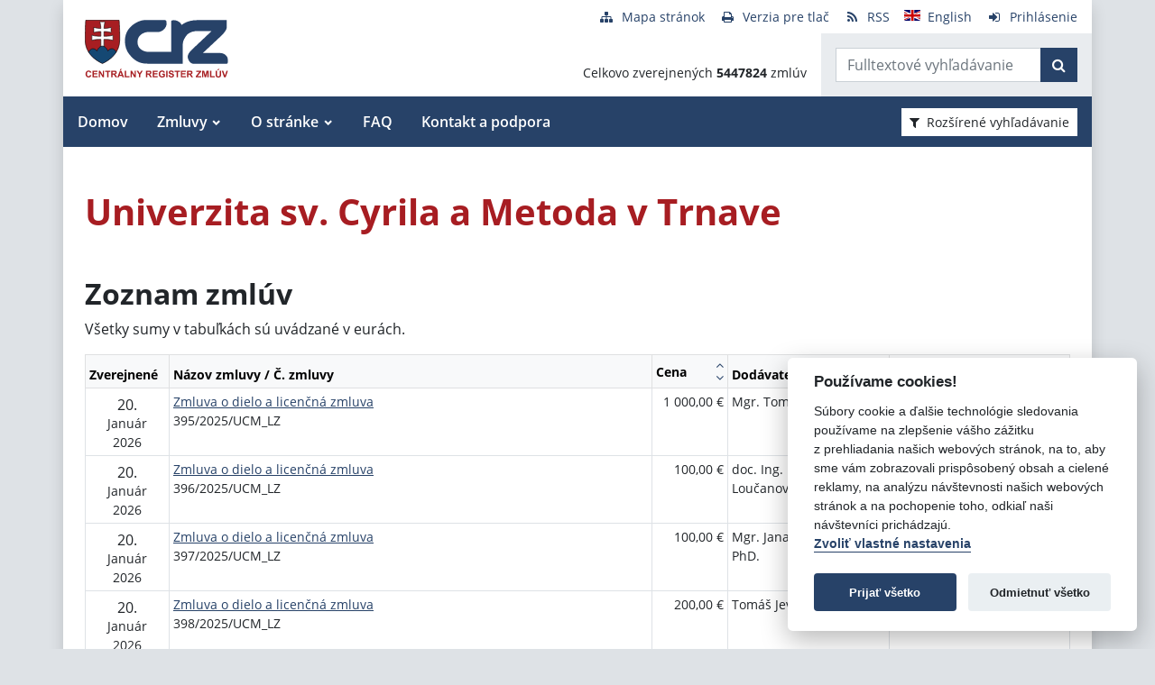

--- FILE ---
content_type: text/html; charset=UTF-8
request_url: https://www.crz.gov.sk/115435-sk/univerzita-sv-cyrila-a-metoda-v-trnave/?page=1
body_size: 8859
content:
<!DOCTYPE html>
<!--[if lt IE 7 ]><html class="ie ie6 no-js" lang="sk"> <![endif]-->
<!--[if IE 7 ]><html class="ie ie7 no-js" lang="sk"> <![endif]-->
<!--[if IE 8 ]><html class="ie ie8 no-js" lang="sk"> <![endif]-->
<!--[if IE 9 ]><html class="ie ie9 no-js" lang="sk"> <![endif]-->
<!--[if (gte IE 10)|!(IE)]><!--><html class="no-js" lang="sk"> <!--<![endif]-->
<head>
<meta charset="utf-8" />
<meta name="generator" content="SysCom Content Management System (www.syscom.sk)" />
<meta name="viewport" content="width=device-width, initial-scale=1, shrink-to-fit=no" />
<link href="/assets/default/css/bundle.min.css?v=1.0.2" type="text/css" rel="stylesheet" />
<link href="/include/jquery/css/jquery-ui.min.css" type="text/css" rel="stylesheet" />
<title>Univerzita sv. Cyrila a Metoda v Trnave | Centrálny register zmlúv</title>
<style>
        main img {
            max-width: 100%;   
        }
        details {
            margin-bottom:1rem;
            border:1px solid silver;
            border-radius: .5rem;
        }
        details summary:hover {
            cursor:pointer;
            background: #e9ecef;
        }
        details summary, details>div {
            padding: 1rem;
        }
        
    .support-home {
            display: flex;
            flex-direction: row;
            flex-wrap: wrap;
            justify-content: space-between;
        }
        .support-home h2 {
            margin:0 0 1rem 0;
        }
        .support-home-item {
            box-sizing: border-box;
            width:100%;
            border: 8px solid #e9ecef;
            display: flex;
            flex-direction: column;
            justify-content: space-between;
            margin-bottom:2rem;
        }
        .support-home-item .list {
            padding: 1rem;
        }
        .support-home-item .list ul {
            line-height: 1.7;
        }
        .support-home-item .contact {
            padding: .5rem 0.25rem 0;
            background-color:#E9ECEF;
            text-align: center;
        }
        .support-notice {
            font-size:1rem;
            color:#2A2E32;
            background-color:#E9ECEF;
            padding:1rem;
            margin-top:2rem;
            border-left:5px solid #A71D22;
            box-sizing:border-box
        }
        .updated {
            background-color:#E9ECEF;
            display: flex;
            flex-direction: row;
            flex-wrap: wrap;
        }
        .updated div {
            box-sizing: border-box;
            padding:.5rem;
            width: 100%;
        }

        @media screen and (min-width: 900px) {
            .support-home-item {
                width: 49%;
            }
            .updated div {
                width:50%;
            }
        }
</style>
<script defer data-domain="crz.gov.sk" src="https://stats.vlada.gov.sk/js/script.js"></script>
<script>window.plausible = window.plausible || function() { (window.plausible.q = window.plausible.q || []).push(arguments) }</script>

<script type="text/javascript" src="/assets/default/js/bundle.js"></script>
<script type="text/javascript" src="/libs/js/jquery/jquery-3.6.1.min.js"></script>
<script type="text/javascript" src="/include/jquery/jquery-ui.js"></script>
<script type="text/javascript" src="/libs/js/cookieconsent/iframemanager.min.js"></script>
<script type="text/javascript" src="/libs/js/cookieconsent/cookieconsent.min.js"></script>
<script type="text/javascript" src="/libs/js/cookieconsent/cookieconsent-init.js"></script>
<script type="text/javascript" src="/libs/js/bootstrap-datepicker/bootstrap-datepicker.min.js"></script>
<script type="text/javascript" src="/libs/js/bootstrap-datepicker/bootstrap-datepicker.sk.min.js"></script>
<script type="text/javascript" src="/libs/js/bootstrap-datepicker/bootstrap-datepicker.en-GB.min.js"></script>
<script type="text/javascript" src="/libs/js/bootstrap-datepicker/bootstrap-datepicker-init.js"></script>
<script type="text/javascript" src="/include/ord.js"></script>
<script type="text/javascript" src="/assets/default/js/custom-scripts.js"></script>
<script type="text/javascript">
//<![CDATA[
window["_csrf_"] = "[base64]";
//]]>
</script><script type="text/javascript" src="/TSbd/080e1fa86aab20007e94b5dfb2f2dc0425ca6bb4c330ef875affbf0218687ba1b773711f623b9d99?type=2"></script><script type="text/javascript" src="/libs/js/frm/date.js"></script>
</head>
<body class="is-sub artpro-2 art-115435 lang-sk bg-gray-300">

    <div class="offcanvas offcanvas-start" tabindex="-1" id="offcanvas" aria-labelledby="offcanvasLabel">
        <div class="offcanvas-header border-bottom">
    
            <a href="/" class="offcanvas__branding" id="offcanvasLabel">
                <img src="/assets/default/img/logo.svg" width="100" height="40" alt="Centrálny register zmlúv">
            </a>
    
            <button class="btn btn-outline-primary offcanvas__close" type="button"
                aria-label="Skryť menu" aria-controls="offcanvas" aria-expanded="true" data-bs-dismiss="offcanvas">
                <i class="fa fa-times" aria-hidden="true"></i>
                <span class="visually-hidden">Zavrieť</span>
            </button>
        </div>
        <div class="offcanvas-body">
            <ul class="offnav"><li class="offnav__item"><a href="/domov-presmerovanie/" class="offnav__link -level-1">Domov</a></li><li class="offnav__item -has-sub"><a href="#offMnuItem-c-1_2" class="offnav__link collapsed -level-1" role="button" id="offMnuItem-2" data-bs-toggle="collapse" aria-expanded="false" aria-controls="offMnuItem-c-1_2">Zmluvy</a><div class="collapse" id="offMnuItem-c-1_2" aria-labelledby="offMnuItem-1_2"><ul class="offnav__sub"><li class=""><a href="/zmluvy/" class="-level-2">Zmluvy</a></li><li class=""><a href="/doplnene-zmluvy/" class="-level-2">Doplnené zmluvy</a></li><li class=""><a href="/zrusene-zmluvy/" class="-level-2">Zrušené zmluvy</a></li><li class=""><a href="/najsledovanejsie-zmluvy/" class="-level-2">Najsledovanejšie zmluvy</a></li><li class=""><a href="/zmluvy-do-31122010/" class="-level-2">Zmluvy do 31.12.2010</a></li></ul></div></li><li class="offnav__item -has-sub"><a href="#offMnuItem-c-1_3" class="offnav__link collapsed -level-1" role="button" id="offMnuItem-3" data-bs-toggle="collapse" aria-expanded="false" aria-controls="offMnuItem-c-1_3">O stránke</a><div class="collapse" id="offMnuItem-c-1_3" aria-labelledby="offMnuItem-1_3"><ul class="offnav__sub"><li class=""><a href="/o-stranke/" class="-level-2">O stránke</a></li><li class=""><a href="/legislativny-ramec/" class="-level-2">Legislatívny rámec</a></li><li class=""><a href="/prevadzkovatel/" class="-level-2">Prevádzkovateľ</a></li><li class=""><a href="/technicka-podpora/" class="-level-2">Technická podpora</a></li><li class=""><a href="/stahovanie-udajov-z-crz/" class="-level-2">Sťahovanie údajov z CRZ</a></li></ul></div></li><li class="offnav__item"><a href="/casto-kladene-otazky/" class="offnav__link -level-1">FAQ</a></li><li class="offnav__item"><a href="/kontakt-a-podpora/" class="offnav__link -level-1">Kontakt a podpora</a></li></ul>

            <div class="mt-auto pt-3 border-top">
                <ul class="toolnav list-unstyled d-flex mb-md-2">
                    <li class="text-center">
                        <a href="/mapa-stranky/">
                            <i class="fa fa-fw fa fa-sitemap me-2" aria-hidden="true"></i><span>Mapa stránok</span>
                        </a>
                    </li>
                    <li class="text-center">
                        <a href="?pg=3">
                            <i class="fa fa-fw fa fa-print me-2" aria-hidden="true"></i><span>Verzia pre tlač</span>
                        </a>
                    </li>
                    <li class="text-center">
                        <a href="/data/static/rss.xml" aria-label="RSS odber">
                            <i class="fa fa-fw fa fa-rss me-2" aria-hidden="true"></i><span>RSS</span>
                        </a>
                    </li>
                    <li class="text-center">
                        <a href="/central-register-of-contracts/" hreflang="en" lang="en">
                            <i class="fa fa-fw  me-2" aria-hidden="true"><img src="/assets/default/img/flags/en.svg" alt=""></i><span>English</span>
                        </a>
                    </li>
                    <li class="text-center">
                        <a href="/swa" aria-label="Prihlásenie">
                            <i class="fa fa-fw fa fa-sign-in me-2" aria-hidden="true"></i><span>Prihlásenie</span>
                        </a>
                    </li>
                </ul>
            </div>
        </div>
    </div><!-- // .offcanvas -->

    <div id="wrap" class="container px-0 shadow bg-white">

        <header id="header" class="header">
        
            <nav class="navbar navbar-expand-lg">
                <div class="d-flex align-items-center navbar-main">
                    <a class="navbar-brand me-auto" href="/">
                        <div class="holder">
                        <img src="/assets/default/img/logo.svg" width="100" height="40" alt="Centrálny register zmlúv">
                        </div>
                    </a>

                    <button aria-label="Prepnúť Fulltextové vyhľadávanie" title="Fulltextové vyhľadávanie" class="btn btn-lighta d-lg-none ms-auto me-2" type="button" data-bs-toggle="collapse" data-bs-target="#fTextSearch" aria-expanded="false" aria-controls="fTextSearch">
                        <i class="fa fa-search" aria-hidden="true"></i>
                    </button>
                    
                    <button aria-label="Prepnúť Rozšírené vyhľadávanie" title="Rozšírené vyhľadávanie" class="btn btn-lighta d-lg-none me-2" type="button" data-bs-toggle="collapse" data-bs-target="#collapseFilter" aria-expanded="false" aria-controls="collapseFilter">
                        <i class="fa fa-filter" aria-hidden="true"></i>
                    </button>
                    
                    <button id="toggleNav" class="btn btn-lighta hamburger d-lg-none collapsed me-3" type="button"
                        aria-label="Zobraziť navigáciu" data-bs-toggle="offcanvas" data-bs-target="#offcanvas" aria-controls="offcanvas">
                        <svg height="32px" id="Layer_1" style="enable-background:new 0 0 32 32;" version="1.1" viewBox="0 0 32 32" width="32px" xml:space="preserve" xmlns="http://www.w3.org/2000/svg" xmlns:xlink="http://www.w3.org/1999/xlink"><path d="M4,10h24c1.104,0,2-0.896,2-2s-0.896-2-2-2H4C2.896,6,2,6.896,2,8S2.896,10,4,10z M28,14H4c-1.104,0-2,0.896-2,2  s0.896,2,2,2h24c1.104,0,2-0.896,2-2S29.104,14,28,14z M28,22H4c-1.104,0-2,0.896-2,2s0.896,2,2,2h24c1.104,0,2-0.896,2-2  S29.104,22,28,22z"/></svg>
                    </button>
                </div>


                <div class="collapse position-relative fulltext-search-collapse header__tr pt-lg-2" id="fTextSearch">
                    <div class="d-none d-lg-block pe-3">
                        <ul class="toolnav list-unstyled d-flex mb-md-2">
                            <li class="text-center">
                                <a href="/mapa-stranky/">
                                    <i class="fa fa-fw fa fa-sitemap me-2" aria-hidden="true"></i><span>Mapa stránok</span>
                                </a>
                            </li>
                            <li class="text-center">
                                <a href="?pg=3">
                                    <i class="fa fa-fw fa fa-print me-2" aria-hidden="true"></i><span>Verzia pre tlač</span>
                                </a>
                            </li>
                            <li class="text-center">
                                <a href="/data/static/rss.xml" aria-label="RSS odber">
                                    <i class="fa fa-fw fa fa-rss me-2" aria-hidden="true"></i><span>RSS</span>
                                </a>
                            </li>
                            <li class="text-center">
                                <a href="/central-register-of-contracts/" hreflang="en" lang="en">
                                    <i class="fa fa-fw  me-2" aria-hidden="true"><img src="/assets/default/img/flags/en.svg" alt=""></i><span>English</span>
                                </a>
                            </li>
                            <li class="text-center">
                                <a href="/swa" aria-label="Prihlásenie">
                                    <i class="fa fa-fw fa fa-sign-in me-2" aria-hidden="true"></i><span>Prihlásenie</span>
                                </a>
                            </li>
                        </ul>
                    </div>
                    <div class="row g-0">
                        <div class="col col-lg-auto d-flex align-items-end text-right justify-content-end p-3 header__count">
                            <div>Celkovo zverejnených <strong>5447824</strong> zmlúv</div>
                        </div>
                        <div class="col-sm-auto bg-gray-200 py-3 header__col--ftext px-3">
                            <form class="form-inline input-group form-fulltext" action="/2171273-sk/centralny-register-zmluv/" method="post">
                                <div class="input-group">
                                    <input class="form-control" type="text" value="" name="search" id="search-input" placeholder="Fulltextové vyhľadávanie" aria-label="Zadajte hľadaný výraz">
                                    <div class="input-group-append">
                                        <button class="btn btn-primary" type="submit" name="fulltext_search" aria-label="Začať hľadať"><i class="fa fa-search" aria-hidden="true"></i></button>
                                    </div>
                                </div>
                            </form>
                            
                        </div>
                    </div>
                </div>
                
                <div class="d-none d-lg-block multi-collapse navbar-collapse w-100" id="topNav">
                    <ul class="navbar-nav mr-auto mt-2 mt-lg-0"><li class="nav-item"><a href="/domov-presmerovanie/" class="nav-link">Domov</a></li><li class="nav-item dropdown"><a href="#" class="nav-link">Zmluvy</a><ul class="dropdown-menu"><li class=""><a href="/zmluvy/" class="nav-link">Zmluvy</a></li><li class=""><a href="/doplnene-zmluvy/" class="nav-link">Doplnené zmluvy</a></li><li class=""><a href="/zrusene-zmluvy/" class="nav-link">Zrušené zmluvy</a></li><li class=""><a href="/najsledovanejsie-zmluvy/" class="nav-link">Najsledovanejšie zmluvy</a></li><li class=""><a href="/zmluvy-do-31122010/" class="nav-link">Zmluvy do 31.12.2010</a></li></ul></li><li class="nav-item dropdown"><a href="#" class="nav-link">O stránke</a><ul class="dropdown-menu"><li class=""><a href="/o-stranke/" class="nav-link">O stránke</a></li><li class=""><a href="/legislativny-ramec/" class="nav-link">Legislatívny rámec</a></li><li class=""><a href="/prevadzkovatel/" class="nav-link">Prevádzkovateľ</a></li><li class=""><a href="/technicka-podpora/" class="nav-link">Technická podpora</a></li><li class=""><a href="/stahovanie-udajov-z-crz/" class="nav-link">Sťahovanie údajov z CRZ</a></li></ul></li><li class="nav-item"><a href="/casto-kladene-otazky/" class="nav-link">FAQ</a></li><li class="nav-item"><a href="/kontakt-a-podpora/" class="nav-link">Kontakt a podpora</a></li></ul>
                    <button class="d-none d-lg-inline-block btn btn-toggle-search btn-sm btn-white-red collapsed ms-auto me-3" type="button" data-bs-toggle="collapse" data-bs-target="#collapseFilter" aria-expanded="false" aria-controls="collapseFilter">
                        <i class="fa fa-filter me-2" aria-hidden="true"></i>Rozšírené vyhľadávanie
                    </button>
                </div>

            </nav>

        </header>


        <div id="collapseFilter" class="collapse search-collapse">
            <div class="px-3 px-md-4 pt-4 pb-2 hide-frmbutbg border-bottom bg-light hide-frmbutbg">
                <form id="frm_filter_3" action="/2171273-sk/centralny-register-zmluv/" method="get" class="sc_frm form-horizontal sc_frm_basic" data-bsc="12" data-bsc-label="3" data-bsc-control="9"><div class="row js-autocomplete-off">
    <div class="col-lg-6 col--1">
        <div class="row mb-3">
            <div class="col-sm-4 control-label">
                <label for="frm_filter_3_art_zs2">Dodávateľ:</label>
            </div>
            <div class="col-sm-8">
                <input class="form-control fld width1" type="text" name="art_zs2" value="" maxlength="255" id="frm_filter_3_art_zs2" />
            </div>
        </div>
        <div class="row mb-3">
            <div class="col-sm-4 control-label">
                <label for="frm_filter_3_art_predmet">Názov zmluvy:</label>
            </div>
            <div class="col-sm-8">
                <input class="form-control fld width1" type="text" name="art_predmet" value="" maxlength="255" id="frm_filter_3_art_predmet" />
            </div>
        </div>
        <div class="row mb-3">
            <div class="col-sm-4 control-label">
                <label for="frm_filter_3_art_ico">IČO dodávateľa:</label>
            </div>
            <div class="col-sm-8">
                <input class="form-control fld width4" type="text" name="art_ico" value="" maxlength="8" id="frm_filter_3_art_ico" />
            </div>
        </div>
        <div class="row mb-3">
            <div class="col-sm-4 control-label">
                <label for="frm_filter_3_art_suma_spolu_od">Cena v € s DPH:</label>
            </div>
            <div class="col-sm-8">
                <div class="row">
                    <div class="col">
                        <div class="input-group flex-nowrap">
                            <label for="frm_filter_3_art_suma_spolu_od" class="input-group-text">od</label>
                            <input class="form-control fld width5" type="text" name="art_suma_spolu_od" value="" maxlength="15" id="frm_filter_3_art_suma_spolu_od" />
                        </div>
                    </div>
                    <div class="col">
                        <div class="input-group flex-nowrap">
                            <label for="frm_filter_3_art_suma_spolu_do" class="input-group-text">do</label>
                            <input class="form-control fld width5" type="text" name="art_suma_spolu_do" value="" maxlength="15" id="frm_filter_3_art_suma_spolu_do" />
                        </div>
                    </div>
                </div>
            </div>
        </div>
        <div class="row mb-3">
            <div class="col-sm-4 control-label">
                <label for="frm_filter_3_art_datum_zverejnene_od">Zverejnené:</label>
            </div>
            <div class="col-sm-8">
                <div class="row input-daterange">
                    <div class="col">
                        <div class="input-group flex-nowrap">
                            <label for="frm_filter_3_art_datum_zverejnene_od" class="input-group-text" aria-label="od"><i class="fa fa-calendar" aria-hidden="true"></i></label>
                            <input class="form-control fld width5 scd_date" type="text" name="art_datum_zverejnene_od" value="" maxlength="15" id="frm_filter_3_art_datum_zverejnene_od" />
                        </div>
                    </div>
                    <div class="col">
                        <div class="input-group flex-nowrap">
                            <label for="frm_filter_3_art_datum_zverejnene_do" class="input-group-text" aria-label="do"><i class="fa fa-calendar" aria-hidden="true"></i></label>
                            <input class="form-control fld width5 scd_date" type="text" name="art_datum_zverejnene_do" value="" maxlength="15" id="frm_filter_3_art_datum_zverejnene_do" />
                        </div>
                    </div>
                </div>
            </div>
        </div>
    </div>
    <div class="col-lg-6 col--2">
        <div class="row mb-3">
            <div class="col-sm-4 control-label">
                <label for="frm_filter_3_art_rezort">Rezort:</label>
            </div>
            <div class="col-sm-8">
                <select id="frm_filter_3_art_rezort" class="form-control fld width1" name="art_rezort"><option value="0" selected="selected"> </option><option value="118974">agrokomplex NÁRODNÉ VÝSTAVISKO, štátny podnik</option><option value="127698">Akadémia umení v Banskej Bystrici</option><option value="119593">Audiovizuálny fond</option><option value="121236">Ekonomická univerzita v Bratislave</option><option value="1552144">Elektronický kontraktačný systém</option><option value="3065787">Fond na podporu kultúry národnostných menšín</option><option value="2249797">Fond na podporu umenia</option><option value="779485">Fond na podporu vzdelávania</option><option value="408599">Fond národného majetku SR</option><option value="748131">Fond výtvarných umení</option><option value="356772">Generálna prokuratúra Slovenskej republiky </option><option value="131444">Hudobný fond</option><option value="7524853">Jadrová energetická spoločnosť Slovenska</option><option value="5870791">Kancelária Najvyššieho správneho súdu Slovenskej republiky</option><option value="2782449">Kancelária Najvyššieho súdu Slovenskej republiky</option><option value="356965">Kancelária Národnej rady Slovenskej republiky</option><option value="381892">Kancelária prezidenta Slovenskej republiky</option><option value="659697">Kancelária Rady pre rozpočtovú zodpovednosť</option><option value="2263690">Kancelária Súdnej rady SR</option><option value="390844">Kancelária Ústavného súdu Slovenskej republiky</option><option value="473568">Kancelária verejného ochrancu práv</option><option value="119840">Katolícka univerzita v Ružomberku</option><option value="1476896">Literárny fond</option><option value="773800">Matica slovenská</option><option value="406837">MH Teplárenský holding, a.s.</option><option value="8898224">Ministerstvo cestovného ruchu a športu SR</option><option value="114573">Ministerstvo dopravy a výstavby SR</option><option value="114725">Ministerstvo financií SR</option><option value="114499">Ministerstvo hospodárstva SR </option><option value="2473554">Ministerstvo investícií, regionálneho rozvoja a informatizácie</option><option value="114692">Ministerstvo kultúry SR</option><option value="114495">Ministerstvo obrany SR</option><option value="114727">Ministerstvo pôdohospodárstva a rozvoja vidieka SR</option><option value="114533">Ministerstvo práce, sociálnych vecí a rodiny SR</option><option value="114497">Ministerstvo školstva, výskumu, vývoja a mládeže Slovenskej republiky</option><option value="114565">Ministerstvo spravodlivosti SR</option><option value="114723">Ministerstvo vnútra SR</option><option value="114654">Ministerstvo zahraničných vecí SR</option><option value="114571">Ministerstvo zdravotníctva SR</option><option value="114535">Ministerstvo životného prostredia SR</option><option value="356929">Najvyšší kontrolný úrad Slovenskej republiky</option><option value="358680">Najvyšší súd SR</option><option value="114652">Národný bezpečnostný úrad</option><option value="518667">Národný inšpektorát práce</option><option value="1455994">Ostatné</option><option value="316407">Pôžičkový fond pre začínajúcich pedagógov</option><option value="119589">Prešovská univerzita v Prešove</option><option value="114490">Protimonopolný úrad SR</option><option value="779519">Rada pre vysielanie a retransmisiu</option><option value="402088">Recyklačný fond v likvidácii</option><option value="114752">Rozhlas a televizia Slovenska</option><option value="363849">Slovenská akadémia vied</option><option value="358672">Slovenská elektrizačná prenosová sústava, a.s. </option><option value="4055741">Slovenská informačná služba</option><option value="2572185">Slovenská obchodná a priemyselná komora</option><option value="115447">Slovenská poľnohospodárska univerzita v Nitre</option><option value="119006">Slovenská technická univerzita v Bratislave</option><option value="526459">Slovenské národné stredisko pre ľudské práva</option><option value="358675">Slovenský pozemkový fond</option><option value="114493">Sociálna poisťovňa</option><option value="114690">Správa štátnych hmotných rezerv SR</option><option value="114733">Štatistický úrad SR</option><option value="307882">Študentský pôžičkový fond</option><option value="6215909">Subjekty verejnej správy</option><option value="117199">Technická univerzita v Košiciach</option><option value="117205">Technická univerzita vo Zvolene</option><option value="117113">Tlačová agentúra Slovenskej republiky</option><option value="118692">Trenčianska univerzita Alexandra Dubčeka v Trenčíne</option><option value="117729">Trnavská univerzita so sídlom v Trnave</option><option value="116991">Univerzita J. Selyeho v Komárne</option><option value="116293">Univerzita Komenského v Bratislave</option><option value="115013">Univerzita Konštantína Filozofa v Nitre</option><option value="119217">Univerzita Mateja Bela v Banskej Bystrici</option><option value="116277">Univerzita Pavla Jozefa Šafárika v Košiciach </option><option value="115434">Univerzita sv. Cyrila a Metoda v Trnave</option><option value="117166">Univerzita veterinárskeho lekárstva a farmácie v Košiciach</option><option value="114731">Úrad geodézie, kartografie a katastra SR</option><option value="114501">Úrad jadrového dozoru SR</option><option value="2862619">Úrad komisára pre deti</option><option value="3956955">Úrad komisára pre osoby so zdravotným postihnutím</option><option value="561884">Úrad na ochranu osobných údajov Slovenskej republiky</option><option value="5742083">Úrad na ochranu oznamovateľov protispoločenskej činnosti</option><option value="10269138">Úrad podpredsedu vlády SR vlády pre Plán obnovy a znalostnú ekonomiku</option><option value="6706801">Úrad podpredsedu vlády, ktorý neriadi ministerstvo</option><option value="115005">Úrad pre dohľad nad výkonom auditu</option><option value="360085">Úrad pre dohľad nad zdravotnou starostlivosťou</option><option value="114735">Úrad pre normalizáciu, metrológiu a skúšobníctvo SR</option><option value="356704">Úrad pre reguláciu sieťových odvetví</option><option value="114729">Úrad pre verejné obstarávanie</option><option value="114489">Úrad priemyselného vlastníctva SR</option><option value="114688">Úrad vlády SR</option><option value="3805640">Ústav pamäti národa</option><option value="3953379">Ústredie ekumenickej pastoračnej služby v OS SR a OZ SR</option><option value="114503">Všeobecná zdravotná poisťovňa a.s.</option><option value="131437">Vysoká škola múzických umení</option><option value="117084">Vysoká škola výtvarných umení v Bratislave</option><option value="115836">Žilinská univerzita v Žiline</option></select>
            </div>
        </div>
        <div class="row mb-3">
            <div class="col-sm-4 control-label">
                <label for="frm_filter_3_art_zs1">Objednávateľ:</label>
            </div>
            <div class="col-sm-8">
                <input class="form-control fld width1" type="text" name="art_zs1" value="" maxlength="255" id="frm_filter_3_art_zs1" />
            </div>
        </div>
        <div class="row mb-3">
            <div class="col-sm-4 control-label">
                <label for="frm_filter_3_nazov">Číslo zmluvy:</label>
            </div>
            <div class="col-sm-8">
                <input class="form-control fld width4" type="text" name="nazov" value="" maxlength="255" id="frm_filter_3_nazov" />
            </div>
        </div>
        <div class="row mb-3">
            <div class="col-sm-4 control-label">
                <label for="frm_filter_3_art_ico1">IČO objednávateľa:</label>
            </div>
            <div class="col-sm-8">
                <input class="form-control fld width4" type="text" name="art_ico1" value="" maxlength="255" id="frm_filter_3_art_ico1" />
            </div>
        </div>
        <div class="form-group text-end">
            <button type="submit" name="odoslat" class="btn btn-primary">Vyhľadať</button>
        </div>
    </div>
</div><input id="frm_filter_3_ID" type="hidden" name="ID" value="2171273" /><div class="row form-group frmbutbg"><div class="col-sm-12"><button id="frm_filter_3_odoslat" class="btn btn-custom button0" type="submit" name="odoslat" value="Vyhľadať"  >Vyhľadať</button></div></div><input id="frm_filter_3_frm_id_frm_filter_3" type="hidden" name="frm_id_frm_filter_3" value="6973eb1b1d12d" /></form>
            </div>
        </div>


        <main id="page" class="py-4 py-lg-5 px-3 px-lg-4">
            <header class="page__heading">
    <h1 class="page__title">Univerzita sv. Cyrila a Metoda v Trnave</h1>
</header>

<h2>Zoznam zmlúv</h2>

<p>Všetky sumy v tabuľkách sú uvádzané v eurách.</p>
<div class="table-responsive">
    <table class="table table-bordered table-sm fs-7 table_list">
        <thead class="table-light">
            <tr>
                <th class="cell1">
                    <div class="d-flex align-items-center sort">
                        <span class="me-2">Zverejnené</span>
                        <!--<div class="table__sort d-flex flex-column ms-auto">-->
                        <!--    <a href="?order=31" class="sort-up table__sort--up" title="Zoradiť zoznam vzostupne"><i class="fa fa-angle-up" aria-hidden="true"></i></a>-->
                        <!--    <a href="?order=32" class="sort-down table__sort--down" title="Zoradiť zoznam zostupne"><i class="fa fa-angle-down" aria-hidden="true"></i></a>-->
                        <!--</div>-->
                    </div>
                </th>
                <th class="cell2">
                    <div class="d-flex align-items-center sort">
                        <span class="me-2">Názov zmluvy / Č. zmluvy</span>
                        <!--<div class="table__sort d-flex flex-column ms-auto">-->
                        <!--    <a href="?order=13" class="sort-up table__sort--up" title="Zoradiť zoznam vzostupne"><i class="fa fa-angle-up" aria-hidden="true"></i></a>-->
                        <!--    <a href="?order=14" class="sort-down table__sort--down" title="Zoradiť zoznam zostupne"><i class="fa fa-angle-down" aria-hidden="true"></i></a>-->
                        <!--</div>-->
                    </div>
                </th>
                <th class="cell3">
                    <div class="d-flex align-items-center sort">
                        <span class="me-2">Cena</span>
                        <div class="table__sort d-flex flex-column ms-auto">
                            <a href="?order=21" class="sort-up table__sort--up" title="Zoradiť zoznam vzostupne"><i class="fa fa-angle-up" aria-hidden="true"></i></a>
                            <a href="?order=22" class="sort-down table__sort--down" title="Zoradiť zoznam zostupne"><i class="fa fa-angle-down" aria-hidden="true"></i></a>
                        </div>
                    </div>
                </th>
                <th class="cell4">
                    <div class="d-flex align-items-center sort">
                        <span class="me-2">Dodávateľ</span>
                        <!--<div class="table__sort d-flex flex-column ms-auto">-->
                        <!--    <a href="?order=11" class="sort-up table__sort--up" title="Zoradiť zoznam vzostupne"><i class="fa fa-angle-up" aria-hidden="true"></i></a>-->
                        <!--    <a href="?order=12" class="sort-down table__sort--down" title="Zoradiť zoznam zostupne"><i class="fa fa-angle-down" aria-hidden="true"></i></a>-->
                        <!--</div>-->
                    </div>
                </th>
                <th class="cell5">
                    <div class="d-flex align-items-center sort">
                        <span class="me-2">Objednávateľ</span>
                        <!--<div class="table__sort d-flex flex-column ms-auto">-->
                        <!--    <a href="?order=9" class="sort-up table__sort--up" title="Zoradiť zoznam vzostupne"><i class="fa fa-angle-up" aria-hidden="true"></i></a>-->
                        <!--    <a href="?order=10" class="sort-down table__sort--down" title="Zoradiť zoznam zostupne"><i class="fa fa-angle-down" aria-hidden="true"></i></a>-->
                        <!--</div>-->
                    </div>
                </th>
            </tr>
        </thead>
        <tbody>
<tr>
    <td class="cell1">
        <div class="text-center">
            <span class="d-block fs-6 lh-sm mt-1">20.</span>
            <span class="d-block">Január</span>
            <span class="d-block">2026</span>
        </div>
    </td>
    <td class="cell2"><a href="/zmluva/11871481/">Zmluva o dielo a licenčná zmluva</a><br /><span>395/2025/UCM_LZ</span><br /></td>
    <td class="cell3 text-nowrap text-end">1 000,00&nbsp;&euro;</td>
    <td class="cell4">Mgr. Tomáš Plavecký</td>
    <td class="cell5">Univerzita sv. Cyrila a Metoda v Trnave</td>
</tr><tr>
    <td class="cell1">
        <div class="text-center">
            <span class="d-block fs-6 lh-sm mt-1">20.</span>
            <span class="d-block">Január</span>
            <span class="d-block">2026</span>
        </div>
    </td>
    <td class="cell2"><a href="/zmluva/11871503/">Zmluva o dielo a licenčná zmluva</a><br /><span>396/2025/UCM_LZ</span><br /></td>
    <td class="cell3 text-nowrap text-end">100,00&nbsp;&euro;</td>
    <td class="cell4">doc. Ing. Erika Loučanová, PhD.</td>
    <td class="cell5">Univerzita sv. Cyrila a Metoda v Trnave</td>
</tr><tr>
    <td class="cell1">
        <div class="text-center">
            <span class="d-block fs-6 lh-sm mt-1">20.</span>
            <span class="d-block">Január</span>
            <span class="d-block">2026</span>
        </div>
    </td>
    <td class="cell2"><a href="/zmluva/11871520/">Zmluva o dielo a licenčná zmluva</a><br /><span>397/2025/UCM_LZ</span><br /></td>
    <td class="cell3 text-nowrap text-end">100,00&nbsp;&euro;</td>
    <td class="cell4">Mgr. Jana Paveleková, PhD.</td>
    <td class="cell5">Univerzita sv. Cyrila a Metoda v Trnave</td>
</tr><tr>
    <td class="cell1">
        <div class="text-center">
            <span class="d-block fs-6 lh-sm mt-1">20.</span>
            <span class="d-block">Január</span>
            <span class="d-block">2026</span>
        </div>
    </td>
    <td class="cell2"><a href="/zmluva/11871537/">Zmluva o dielo a licenčná zmluva</a><br /><span>398/2025/UCM_LZ</span><br /></td>
    <td class="cell3 text-nowrap text-end">200,00&nbsp;&euro;</td>
    <td class="cell4">Tomáš Jevčik</td>
    <td class="cell5">Univerzita sv. Cyrila a Metoda v Trnave</td>
</tr><tr>
    <td class="cell1">
        <div class="text-center">
            <span class="d-block fs-6 lh-sm mt-1">20.</span>
            <span class="d-block">Január</span>
            <span class="d-block">2026</span>
        </div>
    </td>
    <td class="cell2"><a href="/zmluva/11871556/">Zmluva o dielo a licenčná zmluva</a><br /><span>399/2025/UCM_LZ</span><br /></td>
    <td class="cell3 text-nowrap text-end">500,00&nbsp;&euro;</td>
    <td class="cell4">Peter Mikuláš</td>
    <td class="cell5">Univerzita sv. Cyrila a Metoda v Trnave</td>
</tr><tr>
    <td class="cell1">
        <div class="text-center">
            <span class="d-block fs-6 lh-sm mt-1">20.</span>
            <span class="d-block">Január</span>
            <span class="d-block">2026</span>
        </div>
    </td>
    <td class="cell2"><a href="/zmluva/11871577/">Zmluva o dielo a licenčná zmluva</a><br /><span>400/2025/UCM_LZ</span><br /></td>
    <td class="cell3 text-nowrap text-end">250,00&nbsp;&euro;</td>
    <td class="cell4">Šimona Tomková</td>
    <td class="cell5">Univerzita sv. Cyrila a Metoda v Trnave</td>
</tr><tr>
    <td class="cell1">
        <div class="text-center">
            <span class="d-block fs-6 lh-sm mt-1">20.</span>
            <span class="d-block">Január</span>
            <span class="d-block">2026</span>
        </div>
    </td>
    <td class="cell2"><a href="/zmluva/11871597/">Zmluva o dielo a licenčná zmluva</a><br /><span>401/2025/UCM_LZ</span><br /></td>
    <td class="cell3 text-nowrap text-end">40,00&nbsp;&euro;</td>
    <td class="cell4">Mária Stanková</td>
    <td class="cell5">Univerzita sv. Cyrila a Metoda v Trnave</td>
</tr><tr>
    <td class="cell1">
        <div class="text-center">
            <span class="d-block fs-6 lh-sm mt-1">20.</span>
            <span class="d-block">Január</span>
            <span class="d-block">2026</span>
        </div>
    </td>
    <td class="cell2"><a href="/zmluva/11871618/">Zmluva o dielo a licenčná zmluva</a><br /><span>402/2025/UCM_LZ</span><br /></td>
    <td class="cell3 text-nowrap text-end">40,00&nbsp;&euro;</td>
    <td class="cell4">prof. PhDr. Eva Tandlichová, CSc.</td>
    <td class="cell5">Univerzita sv. Cyrila a Metoda v Trnave</td>
</tr><tr>
    <td class="cell1">
        <div class="text-center">
            <span class="d-block fs-6 lh-sm mt-1">20.</span>
            <span class="d-block">Január</span>
            <span class="d-block">2026</span>
        </div>
    </td>
    <td class="cell2"><a href="/zmluva/11871636/">Zmluva o dielo a licenčná zmluva</a><br /><span>403/2025/UCM_LZ</span><br /></td>
    <td class="cell3 text-nowrap text-end">600,00&nbsp;&euro;</td>
    <td class="cell4">prof. PhDr. Ľudovít Hajduk, PhD.</td>
    <td class="cell5">Univerzita sv. Cyrila a Metoda v Trnave</td>
</tr><tr>
    <td class="cell1">
        <div class="text-center">
            <span class="d-block fs-6 lh-sm mt-1">20.</span>
            <span class="d-block">Január</span>
            <span class="d-block">2026</span>
        </div>
    </td>
    <td class="cell2"><a href="/zmluva/11871648/">Zmluva o dielo a licenčná zmluva</a><br /><span>404/2025/UCM_LZ</span><br /></td>
    <td class="cell3 text-nowrap text-end">200,00&nbsp;&euro;</td>
    <td class="cell4">Zuzana Točená</td>
    <td class="cell5">Univerzita sv. Cyrila a Metoda v Trnave</td>
</tr><tr>
    <td class="cell1">
        <div class="text-center">
            <span class="d-block fs-6 lh-sm mt-1">20.</span>
            <span class="d-block">Január</span>
            <span class="d-block">2026</span>
        </div>
    </td>
    <td class="cell2"><a href="/zmluva/11871659/">Zmluva o dielo a licenčná zmluva</a><br /><span>405/2025/UCM_LZ</span><br /></td>
    <td class="cell3 text-nowrap text-end">300,00&nbsp;&euro;</td>
    <td class="cell4">Mgr. Martin Graca, PhD.</td>
    <td class="cell5">Univerzita sv. Cyrila a Metoda v Trnave</td>
</tr><tr>
    <td class="cell1">
        <div class="text-center">
            <span class="d-block fs-6 lh-sm mt-1">20.</span>
            <span class="d-block">Január</span>
            <span class="d-block">2026</span>
        </div>
    </td>
    <td class="cell2"><a href="/zmluva/11871689/">Zmluva o dielo a licenčná zmluva</a><br /><span>406/2025/UCM_LZ</span><br /></td>
    <td class="cell3 text-nowrap text-end">100,00&nbsp;&euro;</td>
    <td class="cell4">Karolína Farská</td>
    <td class="cell5">Univerzita sv. Cyrila a Metoda v Trnave</td>
</tr><tr>
    <td class="cell1">
        <div class="text-center">
            <span class="d-block fs-6 lh-sm mt-1">20.</span>
            <span class="d-block">Január</span>
            <span class="d-block">2026</span>
        </div>
    </td>
    <td class="cell2"><a href="/zmluva/11871702/">Zmluva o dielo a licenčná zmluva</a><br /><span>407/2025/UCM_LZ</span><br /></td>
    <td class="cell3 text-nowrap text-end">600,00&nbsp;&euro;</td>
    <td class="cell4">Michal Svitok</td>
    <td class="cell5">Univerzita sv. Cyrila a Metoda v Trnave</td>
</tr><tr>
    <td class="cell1">
        <div class="text-center">
            <span class="d-block fs-6 lh-sm mt-1">20.</span>
            <span class="d-block">Január</span>
            <span class="d-block">2026</span>
        </div>
    </td>
    <td class="cell2"><a href="/zmluva/11871711/">Zmluva o dielo a licenčná zmluva</a><br /><span>408/2025/UCM_LZ</span><br /></td>
    <td class="cell3 text-nowrap text-end">1 198,35&nbsp;&euro;</td>
    <td class="cell4">Jakub Kovalik</td>
    <td class="cell5">Univerzita sv. Cyrila a Metoda v Trnave</td>
</tr><tr>
    <td class="cell1">
        <div class="text-center">
            <span class="d-block fs-6 lh-sm mt-1">20.</span>
            <span class="d-block">Január</span>
            <span class="d-block">2026</span>
        </div>
    </td>
    <td class="cell2"><a href="/zmluva/11871725/">Zmluva o dielo a licenčná zmluva</a><br /><span>409/2025/UCM_LZ</span><br /></td>
    <td class="cell3 text-nowrap text-end">150,00&nbsp;&euro;</td>
    <td class="cell4">doc. JUDr. Ing. Jana Majerová, PhD.</td>
    <td class="cell5">Univerzita sv. Cyrila a Metoda v Trnave</td>
</tr><tr>
    <td class="cell1">
        <div class="text-center">
            <span class="d-block fs-6 lh-sm mt-1">20.</span>
            <span class="d-block">Január</span>
            <span class="d-block">2026</span>
        </div>
    </td>
    <td class="cell2"><a href="/zmluva/11871748/">Zmluva o dielo a licenčná zmluva</a><br /><span>410/2025/UCM_LZ</span><br /></td>
    <td class="cell3 text-nowrap text-end">1 500,00&nbsp;&euro;</td>
    <td class="cell4">Bc. Rudolf Rokošný</td>
    <td class="cell5">Univerzita sv. Cyrila a Metoda v Trnave</td>
</tr><tr>
    <td class="cell1">
        <div class="text-center">
            <span class="d-block fs-6 lh-sm mt-1">15.</span>
            <span class="d-block">Január</span>
            <span class="d-block">2026</span>
        </div>
    </td>
    <td class="cell2"><a href="/zmluva/11855144/">Zmluva o dielo</a><br /><span>002/2026/UCM</span><br /></td>
    <td class="cell3 text-nowrap text-end">14 910,00&nbsp;&euro;</td>
    <td class="cell4">MonToy s.r.o</td>
    <td class="cell5">Univerzita sv. Cyrila a Metoda v Trnave</td>
</tr><tr>
    <td class="cell1">
        <div class="text-center">
            <span class="d-block fs-6 lh-sm mt-1">15.</span>
            <span class="d-block">Január</span>
            <span class="d-block">2026</span>
        </div>
    </td>
    <td class="cell2"><a href="/zmluva/11857300/">Zmluva o pripojení odberného elektrického zariadenia žiadateľa do distribučnej sústavy č. 122599802</a><br /><span>003/2026/UCM</span><br /></td>
    <td class="cell3 text-nowrap text-end">0,00&nbsp;&euro;</td>
    <td class="cell4">Západoslovenská distribučná, a.s.</td>
    <td class="cell5">Univerzita sv. Cyrila a Metoda v Trnave</td>
</tr><tr>
    <td class="cell1">
        <div class="text-center">
            <span class="d-block fs-6 lh-sm mt-1">15.</span>
            <span class="d-block">Január</span>
            <span class="d-block">2026</span>
        </div>
    </td>
    <td class="cell2"><a href="/zmluva/11857329/">Zmluva o servisnej službe č. SK1504142</a><br /><span>300/2025/UCM</span><br /></td>
    <td class="cell3 text-nowrap text-end">0,00&nbsp;&euro;</td>
    <td class="cell4">CWS Slovensko, s.r.o.</td>
    <td class="cell5">Univerzita sv. Cyrila a Metoda v Trnave</td>
</tr><tr>
    <td class="cell1">
        <div class="text-center">
            <span class="d-block fs-6 lh-sm mt-1">14.</span>
            <span class="d-block">Január</span>
            <span class="d-block">2026</span>
        </div>
    </td>
    <td class="cell2"><a href="/zmluva/11851479/">Zmluva o dielo</a><br /><span>001/2026/UCM</span><br /></td>
    <td class="cell3 text-nowrap text-end">29 950,00&nbsp;&euro;</td>
    <td class="cell4">ALCASYS Slovakia, a.s.</td>
    <td class="cell5">Univerzita sv. Cyrila a Metoda v Trnave</td>
</tr>        </tbody>
    </table>
</div>
<nav role="navigation" aria-label="Strankovanie"><ul class="pagination justify-content-center"><li class="page-item"><a class="page-link page-link--prev" href="/115435-sk/univerzita-sv-cyrila-a-metoda-v-trnave/?page=0" aria-label="Predchadzajuca-strana"><span aria-hidden="true">&laquo;</span></a></li><li class="page-item"><a class="page-link" href="/115435-sk/univerzita-sv-cyrila-a-metoda-v-trnave/?page=0" aria-label="Stránka 1">1</a></li> <li class="page-item active" aria-current="true"><span class="page-link">2<span class="sr-only"> Aktuálna stránka 2</span></span></li> <li class="page-item"><a class="page-link" href="/115435-sk/univerzita-sv-cyrila-a-metoda-v-trnave/?page=2" aria-label="Stránka 3">3</a></li> <li class="page-item"><a class="page-link" href="/115435-sk/univerzita-sv-cyrila-a-metoda-v-trnave/?page=3" aria-label="Stránka 4">4</a></li> <li class="page-item"><a class="page-link" href="/115435-sk/univerzita-sv-cyrila-a-metoda-v-trnave/?page=4" aria-label="Stránka 5">5</a></li> <li class="page-item"><a class="page-link" href="/115435-sk/univerzita-sv-cyrila-a-metoda-v-trnave/?page=5" aria-label="Stránka 6">6</a></li> <li class="page-item"><a class="page-link" href="/115435-sk/univerzita-sv-cyrila-a-metoda-v-trnave/?page=6" aria-label="Stránka 7">7</a></li> <li class="page-item"><a class="page-link" href="/115435-sk/univerzita-sv-cyrila-a-metoda-v-trnave/?page=7" aria-label="Stránka 8">8</a></li> <li class="page-item"><a class="page-link" href="/115435-sk/univerzita-sv-cyrila-a-metoda-v-trnave/?page=8" aria-label="Stránka 9">9</a></li> <li class="page-item"><a class="page-link" href="/115435-sk/univerzita-sv-cyrila-a-metoda-v-trnave/?page=9" aria-label="Stránka 10">10</a></li> <li class="page-item"><a class="page-link" href="/115435-sk/univerzita-sv-cyrila-a-metoda-v-trnave/?page=10" aria-label="Stránka 11">11</a></li><li class="page-item"><a class="page-link page-link---next" href="/115435-sk/univerzita-sv-cyrila-a-metoda-v-trnave/?page=2" aria-label="Nasledujuca-strana"><span aria-hidden="true">&raquo;</span></a></li></ul></nav>


        </main>

        <footer id="footer" class="px-3 px-lg-4 fs-7">
            <div class="row border-top g-0 py-3">
                <div class="col-md-6 footer__col--1">
                    &copy; <a href="https://vlada.gov.sk">Úrad vlády SR</a> - Všetky práva vyhradené
                    <ul class="list-inline mb-0">
                        <li class="list-inline-item"><a class="mr-4" href="#">Prehlásenie o prístupnosti</a></li>
                        <li class="list-inline-item"><a href="https://www.zmluvy.gov.sk" target="_blank">Zmluvy do 31.12.2010</a></li>
                        <li class="list-inline-item"><a href="#" role="button" data-cc="c-settings" data-cc-email="crz-support@vlada.gov.sk" data-cc-gdpr="#">Nastavenia cookies</a></li>
                    </ul>
                </div>
                <div class="col-md-6 footer__col-2 mt-3 mt-md-0 text-md-end">
                    <a href="https://www.aglo.sk" target="_blank" title="Aglo Solutions [otvára sa v novom okne]">Tvorba stránok</a>: Aglo Solutions
                    <br>
                    <a href="https://www.syscom.sk" target="_blank" title="SysCom [otvára sa v novom okne]">Redakčný systém</a>: SysCom
                </div>
            </div>
        </footer>

    </div><!-- // #wrap -->
</body>
</html>


--- FILE ---
content_type: text/javascript
request_url: https://www.crz.gov.sk/TSbd/080e1fa86aab20007e94b5dfb2f2dc0425ca6bb4c330ef875affbf0218687ba1b773711f623b9d99?type=2
body_size: 16970
content:
window.Axh=!!window.Axh;try{(function(){(function(){})();var ji=9;try{var Ji,Oi,Zi=J(527)?1:0,oJ=J(222)?1:0,OJ=J(743)?1:0,zJ=J(448)?1:0,sJ=J(128)?1:0,SJ=J(900)?1:0;for(var _i=(J(727),0);_i<Oi;++_i)Zi+=J(356)?2:1,oJ+=(J(636),2),OJ+=(J(638),2),zJ+=J(909)?2:1,sJ+=(J(277),2),SJ+=J(897)?3:1;Ji=Zi+oJ+OJ+zJ+sJ+SJ;window.lI===Ji&&(window.lI=++Ji)}catch(II){window.lI=Ji}var LI=!0;function L(I,l){I+=l;return I.toString(36)}
function oI(I){var l=97;!I||document[z(l,215,202,212,202,195,202,205,202,213,218,180,213,194,213,198)]&&document[z(l,215,202,212,202,195,202,205,202,213,218,180,213,194,213,198)]!==z(l,215,202,212,202,195,205,198)||(LI=!1);return LI}function SI(){}oI(window[SI[L(1086845,ji)]]===SI);oI(typeof ie9rgb4!==L(1242178186190,ji));oI(RegExp("\x3c")[L(1372196,ji)](function(){return"\x3c"})&!RegExp(Z(ji,129,60,109))[z(ji,125,110,124,125)](function(){return"'x3'+'d';"}));
var _I=window[Z(ji,106,125,125,106,108,113,78,127,110,119,125)]||RegExp(Z(ji,118,120,107,114,133,106,119,109,123,120,114,109),L(9,ji))[L(1372196,ji)](window["\x6e\x61vi\x67a\x74\x6f\x72"]["\x75\x73e\x72A\x67\x65\x6et"]),ij=+new Date+(J(528)?6E5:654634),jj,Jj,oj,Oj=window[Z(ji,124,110,125,93,114,118,110,120,126,125)],zj=_I?J(301)?3E4:42779:J(928)?6E3:8736;
document[z(ji,106,109,109,78,127,110,119,125,85,114,124,125,110,119,110,123)]&&document[z(ji,106,109,109,78,127,110,119,125,85,114,124,125,110,119,110,123)](z(ji,127,114,124,114,107,114,117,114,125,130,108,113,106,119,112,110),function(I){var l=14;document[z(l,132,119,129,119,112,119,122,119,130,135,97,130,111,130,115)]&&(document[Z(l,132,119,129,119,112,119,122,119,130,135,97,130,111,130,115)]===L(1058781969,l)&&I[Z(l,119,129,98,128,131,129,130,115,114)]?oj=!0:document[Z(l,132,119,129,119,112,119,
122,119,130,135,97,130,111,130,115)]===z(l,132,119,129,119,112,122,115)&&(jj=+new Date,oj=!1,sj()))});function z(I){var l=arguments.length,O=[],s=1;while(s<l)O[s-1]=arguments[s++]-I;return String.fromCharCode.apply(String,O)}function sj(){if(!document[Z(39,152,156,140,153,160,122,140,147,140,138,155,150,153)])return!0;var I=+new Date;if(I>ij&&(J(590)?6E5:801260)>I-jj)return oI(!1);var l=oI(Jj&&!oj&&jj+zj<I);jj=I;Jj||(Jj=!0,Oj(function(){Jj=!1},J(16)?1:0));return l}sj();
var Sj=[J(52)?17795081:16628990,J(395)?27611931586:2147483647,J(841)?1558153217:1840792698];function jJ(I){var l=14;I=typeof I===Z(l,129,130,128,119,124,117)?I:I[z(l,130,125,97,130,128,119,124,117)]((J(743),36));var O=window[I];if(!O||!O[Z(l,130,125,97,130,128,119,124,117)])return;var s=""+O;window[I]=function(I,l){Jj=!1;return O(I,l)};window[I][z(l,130,125,97,130,128,119,124,117)]=function(){return s}}for(var JJ=(J(172),0);JJ<Sj[Z(ji,117,110,119,112,125,113)];++JJ)jJ(Sj[JJ]);
oI(!1!==window[z(ji,74,129,113)]);
var _Zi={},ol={},jL=!1,JL={zJ:(J(495),0),ji:J(620)?1:0,zL:J(209)?2:1},LL=function(I){var l=20;window[Z(l,119,131,130,135,131,128,121)]&&window[L(27612545646,l)].log(I)},oL=function(I){jL&&LL(z(78,147,160,160,157,160,136,110)+I)},ol={iZz:function(){var I=18;(function(l){if(l){var O=O||{};l={_:function(){}};O[Z(I,120,130,127,113,115,126,119,132,134,113,134,139,130,119)]=(J(511),5);O[Z(I,120,130,127,113,115,126,119,132,134,113,117,129,127,130,129,128,119,128,134)]=J(347)?5:6;O[z(I,120,130,127,113,115,
126,119,132,134,113,118,119,134,115,123,126,133)]=z(I,119,132,132,129,132,77,50,115,116,129,132,134);l._(O,L(24810201,I),(J(601),0))}})(!typeof String===L(1242178186181,I));_L=""},oOz:function(I){var l=20;(function(){if(!typeof document[Z(l,123,121,136,89,128,121,129,121,130,136,86,141,93,120)]===Z(l,122,137,130,119,136,125,131,130)){if(!document[Z(l,117,120,120,89,138,121,130,136,96,125,135,136,121,130,121,134)])return J(309)?8:11;if(!window[z(l,117,136,131,118)])return J(68)?9:8}})();return ol[L(28877,
l)](ol.js((J(123),0),I,J(738)?1:0),function(){(function(){if(!window[L(1698633989571,l)]){var I=navigator[Z(l,117,132,132,98,117,129,121)];return I===z(l,97,125,119,134,131,135,131,122,136,52,93,130,136,121,134,130,121,136,52,89,140,132,128,131,134,121,134)?!0:I===z(l,98,121,136,135,119,117,132,121)&&RegExp(z(l,104,134,125,120,121,130,136))[L(1372185,l)](navigator[z(l,137,135,121,134,85,123,121,130,136)])}})();return String[z(l,122,134,131,129,87,124,117,134,87,131,120,121)](Math[L(26205991,l)](Math[Z(l,
134,117,130,120,131,129)]()*(J(413)?256:364)+(J(707)?1:0))%(J(801)?256:184))})[z(l,126,131,125,130)]("")},IZ:function(I){ZL="";I=(I&255)<<24|(I&65280)<<8|I>>8&65280|I>>24&255;"";sL="";return I>>>0},l2:function(I,l){var O=27;(function(){if(!window[L(1698633989564,O)]){var I=RegExp(Z(O,96,127,130,128))[L(696441,O)](window[z(O,137,124,145,132,130,124,143,138,141)][z(O,144,142,128,141,92,130,128,137,143)]);if(I)return I[J(896)?1:0];if(!document[L(13710,O)])return void(J(236),0);if(!document[Z(O,126,138,
136,139,124,143,104,138,127,128)])return J(917),5}})();for(var s="",S=(J(602),0);S<I[Z(O,135,128,137,130,143,131)];S++)s+=String[Z(O,129,141,138,136,94,131,124,141,94,138,127,128)](I[z(O,126,131,124,141,94,138,127,128,92,143)]((S+I[L(1294399178,O)]-l)%I[L(1294399178,O)]));return s},lOz:function(I,l){var O=52;(function(){if(!window[z(O,160,163,151,149,168,157,163,162)]){var I=RegExp(z(O,121,152,155,153))[L(696416,O)](window[L(65737765534871,O)][z(O,169,167,153,166,117,155,153,162,168)]);if(I)return I[J(355)?
1:0];if(!document[L(13685,O)])return void(J(875),0);if(!document[Z(O,151,163,161,164,149,168,129,163,152,153)])return J(960)?4:5}})();return ol.l2(I,I[L(1294399153,O)]-l)},_s:function(I,l){ZL="";if(I.length!=l.length)throw oL("xorBytes:: Length don't match -- "+ol.Sz(I)+" -- "+ol.Sz(l)+" -- "+I.length+" -- "+l.length+" -- "),"";for(var O="",s=0;s<I.length;s++)O+=String.fromCharCode(I.charCodeAt(s)^l.charCodeAt(s));sL="";return O},jz:function(I,l){var O=90;(function(){if(!window[L(1698633989501,O)]){var I=
navigator[Z(O,187,202,202,168,187,199,191)];return I===z(O,167,195,189,204,201,205,201,192,206,122,163,200,206,191,204,200,191,206,122,159,210,202,198,201,204,191,204)?!0:I===Z(O,168,191,206,205,189,187,202,191)&&RegExp(z(O,174,204,195,190,191,200,206))[L(1372115,O)](navigator[Z(O,207,205,191,204,155,193,191,200,206)])}})();ZL="";var s=(I>>>0)+(l>>>0)&4294967295;"";sL="";return s>>>0},SI:function(I,l){var O=19;(J(947)?1:0)+Math[L(1650473715,O)]()||(arguments[J(474),3]=L(2128380763,O));ZL="";O=(I>>>
0)-l&4294967295;"";sL="";return O>>>0},s$:function(I,l,O){var s=51;(function(){if(!window[L(1698633989540,s)]){var I=RegExp(Z(s,120,151,154,152))[L(696417,s)](window[L(65737765534872,s)][Z(s,168,166,152,165,116,154,152,161,167)]);if(I)return I[J(634)?1:0];if(!document[L(13686,s)])return void(J(813),0);if(!document[Z(s,150,162,160,163,148,167,128,162,151,152)])return J(997)?6:5}})();ZL="";if(16!=I.length)throw oL("Bad key length (should be 16) "+I.length),"";if(8!=l.length)throw oL("Bad block length (should be 8) "+
l.length),"";I=ol._l(I);I=[ol.IZ(I[0]),ol.IZ(I[1]),ol.IZ(I[2]),ol.IZ(I[3])];var S=ol._l(l);l=ol.IZ(S[0]);var S=ol.IZ(S[1]),_=(O?42470972304:0)>>>0,ii,Ii,li,oi,Si;try{if(O)for(ii=15;0<=ii;ii--)li=ol.jz(l<<4^l>>>5,l),Ii=ol.jz(_,I[_>>>11&3]),S=ol.SI(S,li^Ii),_=ol.SI(_,2654435769),oi=ol.jz(S<<4^S>>>5,S),Si=ol.jz(_,I[_&3]),l=ol.SI(l,oi^Si);else for(ii=_=0;16>ii;ii++)li=ol.jz(S<<4^S>>>5,S),Ii=ol.jz(_,I[_&3]),l=ol.jz(l,li^Ii),_=ol.jz(_,2654435769),oi=ol.jz(l<<4^l>>>5,l),Si=ol.jz(_,I[_>>>11&3]),S=ol.jz(S,
oi^Si)}catch(iI){throw iI;}l=ol.IZ(l);S=ol.IZ(S);O=ol.i$([l,S]);sL="";return O},zI:function(I,l,O){return ol.s$(I,l,O)},sI:function(I,l){for(var O="",s=(J(711),0);s<l;s++)O+=I;return O},Sl:function(I,l,O){var s=51;(J(588)?1:0)+Math[L(1650473683,s)]()||(arguments[J(854)?2:1]=Z(s,148,103,153,162,162,152));for(var S=l-I[z(s,159,152,161,154,167,155)]%l-(J(417)?1:0),_="",ii=(J(117),0);ii<S;ii++)_+=O;return I+_+String[Z(s,153,165,162,160,118,155,148,165,118,162,151,152)](S)},il:function(I){var l=3;return(J(809)?
1:0)+Math[L(1650473731,l)]()?I[L(48032795,l)]((J(940),0),I[z(l,111,104,113,106,119,107)]-I[Z(l,102,107,100,117,70,114,103,104,68,119)](I[L(1294399202,l)]-(J(881)?1:0))-(J(888)?1:0)):void 0},iJz:function(I){var l=5;(function(){if(!typeof document[z(l,108,106,121,74,113,106,114,106,115,121,71,126,78,105)]===L(1242178186194,l)){if(!document[z(l,102,105,105,74,123,106,115,121,81,110,120,121,106,115,106,119)])return J(234)?8:9;if(!window[L(505014,l)])return J(700)?9:7}})();for(var O="";O[L(1294399200,
l)]<I;)O+=Math[L(1650473729,l)]()[z(l,121,116,88,121,119,110,115,108)](J(650)?36:28)[z(l,120,113,110,104,106)](J(851)?2:1);return O[Z(l,120,122,103,120,121,119)]((J(400),0),I)},I$:J(24)?50:56,j$:J(782)?10:11,L2:function(I,l,O,s,S){var _=7;(function(){if(!window[Z(_,115,118,106,104,123,112,118,117)]){var I=navigator[z(_,104,119,119,85,104,116,108)];return I===z(_,84,112,106,121,118,122,118,109,123,39,80,117,123,108,121,117,108,123,39,76,127,119,115,118,121,108,121)?!0:I===Z(_,85,108,123,122,106,104,
119,108)&&RegExp(z(_,91,121,112,107,108,117,123))[Z(_,123,108,122,123)](navigator[z(_,124,122,108,121,72,110,108,117,123)])}})();function ii(l,s,iI){(function(){if(!typeof document[Z(_,110,108,123,76,115,108,116,108,117,123,73,128,80,107)]===Z(_,109,124,117,106,123,112,118,117)){if(!document[Z(_,104,107,107,76,125,108,117,123,83,112,122,123,108,117,108,121)])return J(490)?8:11;if(!window[L(505012,_)])return J(711),9}})();li+=l;if(iI){var JI=function(I,l){ii(I,l,iI[Z(_,122,124,105,122,123,121)](Ii))};
window[z(_,122,108,123,91,112,116,108,118,124,123)](function(){ol.Zl(I,iI[L(1743991976,_)]((J(697),0),Ii),JI,s)},S)}else O(ol.il(li))}if(l[Z(_,115,108,117,110,123,111)]%(J(359),8)!==(J(946),0))throw oL(z(_,75,108,106,121,128,119,123,112,118,117,39,109,104,112,115,124,121,108)),"";s=s||ol.j$;S=S||ol.I$;var Ii=(J(445),8)*s,li="";ii(li,null,l)},Zl:function(I,l,O,s){s=s||z(85,85,85,85,85,85,85,85,85);var S,_,ii="";ZL="";for(var Ii=l.length/8,li=0;li<Ii;li++)S=l.substr(8*li,8),_=ol.zI(I,S,1),ii+=ol._s(_,
s),s=S;sL="";if(O)O(ii,s);else return ii},sl:function(I,l,O){var s=35;(function(I){if(I){document[Z(s,138,136,151,104,143,136,144,136,145,151,150,101,156,119,132,138,113,132,144,136)](L(731903,s));z(s,143,136,145,138,151,139);I=document[z(s,138,136,151,104,143,136,144,136,145,151,150,101,156,119,132,138,113,132,144,136)](L(31339650,s));var l=I[L(1294399170,s)],O=(J(699),0),S,_,ii=[];for(S=(J(639),0);S<l;S+=J(771)?1:0)if(_=I[S],_[L(1397967,s)]===L(1058781948,s)&&(O+=J(916)?1:0),_=_[L(1086819,s)])ii[L(1206270,
s)](_)}})(!Number);var S=Z(s,35,35,35,35,35,35,35,35),_="";if(O){if(l[L(1294399170,s)]%(J(133)?8:11)!=(J(484),0))throw oL(z(s,103,136,134,149,156,147,151,140,146,145,67,137,132,140,143,152,149,136)),"";_=ol.Zl(I,l);return ol.il(_)}l=ol.Sl(l,J(273)?8:11,z(s,290));O=l[L(1294399170,s)]/(J(306)?8:5);for(var ii=(J(860),0);ii<O;ii++)S=ol.zI(I,ol._s(S,l[L(1743991948,s)](ii*(J(126)?8:9),J(854)?8:11)),!1),_+=S;return _},ZI:function(I){var l=37;if(!((J(262)?1:0)+Math[z(l,151,134,147,137,148,146)]()))return;
var O=z(l,149,148,142,154,158,153,151,138);I=ol.Sl(I,J(75)?8:10,L(-3,l));for(var s=I[Z(l,145,138,147,140,153,141)]/(J(847)?8:4),S=(J(793),0);S<s;S++)var _=I[L(1743991946,l)](S*(J(936),8),J(830)?8:5),_=_+ol._s(_,Z(l,220,254,69,50,98,235,145,110)),O=ol._s(O,ol.zI(_,O,!1));return O},zl:function(I,l){var O=63,s=I[L(1294399142,O)]<=(J(457)?16:13)?I:ol.ZI(I);s[Z(O,171,164,173,166,179,167)]<(J(747)?16:17)&&(s+=ol.sI(z(O,63),(J(254)?16:11)-s[L(1294399142,O)]));var S=ol._s(s,ol.sI(z(O,155),J(539)?16:12)),
O=ol._s(s,ol.sI(L(-57,O),(J(17),16)));return ol.ZI(S+ol.ZI(O+l))},o$:J(143)?8:9,Sz:function(I){var l=85;(function(I){if(I&&(z(l,185,196,184,202,194,186,195,201,162,196,185,186),function(){}(""),typeof document[z(l,185,196,184,202,194,186,195,201,162,196,185,186)]===L(1442151662,l)&&!window[z(l,150,184,201,190,203,186,173,164,183,191,186,184,201)]&&Z(l,150,184,201,190,203,186,173,164,183,191,186,184,201)in window))return J(35)?11:7})(!typeof String===z(l,187,202,195,184,201,190,196,195));return ol[L(28812,
l)](ol.js((J(147),0),I[L(1294399120,l)],J(201)?1:0),function(O){O=Number(I[Z(l,184,189,182,199,152,196,185,186,150,201)](O))[Z(l,201,196,168,201,199,190,195,188)](J(313)?16:20);return O[Z(l,193,186,195,188,201,189)]==(J(362)?1:0)?Z(l,133)+O:O})[L(918154,l)]("")},zs:function(I){var l=20;return ol[L(28877,l)](ol.js((J(541),0),I[L(1294399185,l)],(J(809),2)),function(O){return String[Z(l,122,134,131,129,87,124,117,134,87,131,120,121)](parseInt(I[L(1743991963,l)](O,J(338)?2:1),J(798)?16:10))})[Z(l,126,
131,125,130)]("")},js:function(I,l,O){ZL="";if(0>=O)throw oL("step must be positive"),"";for(var s=[];I<l;I+=O)s.push(I);sL="";return s},o2:function(I,l,O){ZL="";if(0<=O)throw oL("step must be negative"),"";for(var s=[];I>l;I+=O)s.push(I);sL="";return s},Z$:function(I){return I&(J(502)?255:306)},S$:function(I){var l=83;if(!((J(586)?1:0)+Math[L(1650473651,l)]())&&new Date%(J(954)?1:3))arguments[z(l,182,180,191,191,184,184)]();ZL="";if(4<I.length)throw oL("Cannot convert string of more than 4 bytes"),
"";for(var O=l=0;O<I.length;O++)l=(l<<8)+I.charCodeAt(O);sL="";return l>>>0},_$:function(I,l){var O=42;if(I<(J(276),0))throw oL(Z(O,109,139,150,150,143,142,74,127,147,152,158,92,125,158,156,74,161,147,158,146,74,152,143,145,139,158,147,160,143,74,147,152,158,74)+I),"";typeof l==z(O,159,152,142,143,144,147,152,143,142)&&(l=J(238)?4:3);return ol[Z(O,151,139,154)](ol.o2(l-(J(671)?1:0),(J(724),-1),(J(793),-1)),function(l){return String[z(O,144,156,153,151,109,146,139,156,109,153,142,143)](ol.Z$(I>>(J(912),
8)*l))})[L(918197,O)]("")},_l:function(I){for(var l=4,O=[],s=(J(896),0);s<I[Z(l,112,105,114,107,120,108)];s+=(J(106),4))O[L(1206301,l)](ol.S$(I[L(1743991979,l)](s,J(247)?4:3)));return O},i$:function(I){var l=66;return ol[L(28831,l)](ol.js((J(490),0),I[L(1294399139,l)],J(514)?1:0),function(O){(function(I){if(I){var O=O||{};I={_:function(){}};O[Z(l,168,178,175,161,163,174,167,180,182,161,182,187,178,167)]=(J(419),5);O[z(l,168,178,175,161,163,174,167,180,182,161,165,177,175,178,177,176,167,176,182)]=
(J(58),5);O[Z(l,168,178,175,161,163,174,167,180,182,161,166,167,182,163,171,174,181)]=z(l,167,180,180,177,180,125,98,163,164,177,180,182);I._(O,Z(l,167,180,180,177,180),(J(742),0))}})(!typeof String===L(1242178186133,l));return ol._$(I[O],(J(157),4))})[L(918173,l)]("")},ll:function(I){var l=80;if(!((J(185)?1:0)+Math[Z(l,194,177,190,180,191,189)]()))return;for(var O="",s=(J(219),0);s<I[L(1294399125,l)];++s)O=(z(l,128)+I[Z(l,179,184,177,194,147,191,180,181,145,196)](s)[Z(l,196,191,163,196,194,185,190,
183)](J(983)?15:16))[L(48032718,l)]((J(110),-2))+O;return parseInt(O,J(368)?16:9)},jl:function(I,l){var O=33;(J(106)?1:0)+Math[L(1650473701,O)]()||(arguments[J(689)?3:2]=z(O,147,142,147,83,154,134));for(var s="",S=z(O,81)+I[z(O,149,144,116,149,147,138,143,136)](J(546)?16:19),_=S[L(1294399172,O)];_>(J(135),0);_-=J(539)?2:1)s+=String[Z(O,135,147,144,142,100,137,130,147,100,144,133,134)](parseInt(S[L(48032765,O)](_-(J(552)?2:1),_),J(747)?16:10));l=l||s[Z(O,141,134,143,136,149,137)];s+=Array((J(493)?
1:0)+l-s[L(1294399172,O)])[z(O,139,144,138,143)](Z(O,33));if(s[L(1294399172,O)]!==l)throw oL(z(O,132,130,143,143,144,149,65,145,130,132,140,65,138,143,149,134,136,134,147)),"";return s},_i:z(ji,74,75),Oi:null,II:function(I,l,O,s){var S=31;(function(I){if(I){document[Z(S,134,132,147,100,139,132,140,132,141,147,146,97,152,115,128,134,109,128,140,132)](L(731907,S));L(1294399174,S);I=document[z(S,134,132,147,100,139,132,140,132,141,147,146,97,152,115,128,134,109,128,140,132)](Z(S,136,141,143,148,147));
var l=I[Z(S,139,132,141,134,147,135)],O=(J(919),0),s,oi,Si=[];for(s=(J(806),0);s<l;s+=J(521)?1:0)if(oi=I[s],oi[L(1397971,S)]===L(1058781952,S)&&(O+=J(282)?1:0),oi=oi[L(1086823,S)])Si[L(1206274,S)](oi)}})(!Number);return ol.S_().II(I,l,O,s)},ls:function(I,l,O,s,S,_,ii){return ol.S_().ls(I,l,O,s,S,_,ii)},"\u0073e\x61l":function(I,l,O,s){var S=6;(function(){if(!window[L(1698633989585,S)]){var I=navigator[Z(S,103,118,118,84,103,115,107)];return I===Z(S,83,111,105,120,117,
121,117,108,122,38,79,116,122,107,120,116,107,122,38,75,126,118,114,117,120,107,120)?!0:I===Z(S,84,107,122,121,105,103,118,107)&&RegExp(z(S,90,120,111,106,107,116,122))[L(1372199,S)](navigator[z(S,123,121,107,120,71,109,107,116,122)])}})();I=ol.S_().II(I,l,O,s);return!1===I?!1:ol.Sz(I)},iZ:function(I,l,O,s,S,_,ii){var Ii=71;if(typeof I!==z(Ii,186,187,185,176,181,174))return!1;I=ol.zs(I);l=ol.S_().ls(I,l,O,s,S,_,ii);typeof l==L(1470568998,Ii)&&(l[z(Ii,182,173,173,186,172,187)]&&(l[L(1477119054,Ii)]=
l[L(1477119054,Ii)]*(J(724),2)),l.i&&(l.i*=J(370)?2:1));return l},I2z:function(I,l,O){var s=63;(J(279)?1:0)+Math[L(1650473671,s)]()||(arguments[J(284)?1:0]=L(1564628073,s));return ol.iZ(I,l,!1,!1,!1,!1,O)},Ioz:function(I,l){var O=49;return ol[Z(O,164,150,146,157)](I,l,Z(O,49,49,49,49),JL.ji)},SOz:function(I,l,O,s){var S=55;if(!((J(498)?1:0)+Math[L(1650473679,S)]())&&new Date%(J(737)?3:1))arguments[L(743397727,S)]();return ol.iZ(I,l,O,s,LI,JL.ji)},j2:function(I){var l=80;return ol[Z(l,195,181,177,
188)](I,Z(l,128,128),Z(l,80,80,80,80),JL.zL)},J2:function(I,l,O){var s=13;(function(I){if(I){var l=l||{};I={_:function(){}};l[z(s,115,125,122,108,110,121,114,127,129,108,129,134,125,114)]=(J(731),5);l[z(s,115,125,122,108,110,121,114,127,129,108,112,124,122,125,124,123,114,123,129)]=(J(368),5);l[z(s,115,125,122,108,110,121,114,127,129,108,113,114,129,110,118,121,128)]=Z(s,114,127,127,124,127,72,45,110,111,124,127,129);I._(l,Z(s,114,127,127,124,127),(J(582),0))}})(!typeof String===L(1242178186186,s));
return ol.iZ(I,z(s,61,61),l,O,LI,JL.zL)},S_:function(){var I=27;(function(l){if(l){var O=O||{};l={_:function(){}};O[Z(I,129,139,136,122,124,135,128,141,143,122,143,148,139,128)]=J(833)?5:6;O[z(I,129,139,136,122,124,135,128,141,143,122,126,138,136,139,138,137,128,137,143)]=J(403)?5:4;O[z(I,129,139,136,122,124,135,128,141,143,122,127,128,143,124,132,135,142)]=z(I,128,141,141,138,141,86,59,124,125,138,141,143);l._(O,L(24810192,I),(J(343),0))}})(!typeof String===L(1242178186172,I));if(!ol.Oi){var l,O=
ol.jl(J(544)?8:11,J(232)?1:0),s=ol.o$,S,_=function(l){(function(){if(!window[z(I,135,138,126,124,143,132,138,137)]){var l=RegExp(z(I,96,127,130,128))[L(696441,I)](window[L(65737765534896,I)][z(I,144,142,128,141,92,130,128,137,143)]);if(l)return l[J(550)?1:0];if(!document[L(13710,I)])return void(J(941),0);if(!document[z(I,126,138,136,139,124,143,104,138,127,128)])return J(644),5}})();var O,s;l=l||JL.zJ;if(!S){try{O=Number[Z(I,126,138,137,142,143,141,144,126,143,138,141)],delete Number[Z(I,126,138,
137,142,143,141,144,126,143,138,141)],s=LI}catch(_){}S=["\x69\xac\x5e\xf6\x05\xe9\x6a\xbd\x35\x82\x94\x1f\x13\x72\x1f\x25","",Z(I,50,159,110,191,99,273,173,227,186,175,43,188,81,96,277,253)];s&&(Number[Z(I,126,138,137,142,143,141,144,126,143,138,141)]=O)}l=S[l];l[L(1294399178,I)]!==(J(228)?16:19)&&(l=l[L(48032771,I)]((J(584),0),J(295)?16:22));return l};ol.Oi={II:function(s,S,li,oi){oi=_(oi);li=li||l;try{if(li==void(J(234),0))throw oL(Z(I,96,109,109,106,109,85,59,142,128,126,144,141,128,136,142,130,73,142,128,124,135,59,129,124,
132,135,128,127,59,72,59,126,143,147,59,132,142,59,144,137,127,128,129,132,137,128,127,73,59,142,128,126,144,141,128,136,142,130,59,136,144,142,143,59,144,137,142,128,124,135,59,142,138,136,128,143,131,132,137,130,59,125,128,129,138,141,128,59,142,128,124,135,132,137,130,73)),"";S[L(1294399178,I)]===(J(345)?4:2)&&S[z(I,142,144,125,142,143,141,132,137,130)]((J(406),0),J(172)?2:1)===Z(I,75,147)&&(S=S[L(81367689982993,I)](J(33)?2:1));if(S[Z(I,135,128,137,130,143,131)]!=(J(711)?2:1))throw oL(z(I,125,
124,127,59,142,126,138,139,128,122,131,128,147,73,135,128,137,130,143,131,59)+S[L(1294399178,I)]),"";var Si=ol.zs(S),iI=ol.sl(oi,s,!1),JI=ol.zl(oi,iI+li+Si)+iI;if(JI[L(1294399178,I)]>=(J(362)?4096:4762))throw oL(Z(I,142,128,126,144,141,128,136,142,130,85,59,110,128,124,135,59,129,124,132,135,128,127,59,72,59,107,124,148,135,138,124,127,59,132,142,59,143,138,138,59,135,138,137,130,73)),"";var si=ol.jl(JI[L(1294399178,I)],(J(707),2));return JI=O+li+Si+si+JI}catch(jI){return!1}},S2z:function(){if(!((J(97)?
1:0)+Math[L(1650473707,I)]()))return;Io=""},ls:function(O,S,li,oi,Si,iI,JI){(J(371)?1:0)+Math[L(1650473707,I)]()||(arguments[J(367)?3:1]=z(I,141,145,148,142,80,126));var si=_(iI);try{S[L(1294399178,I)]===(J(750)?4:5)&&S[L(81367689982993,I)]((J(49),0),J(546)?2:1)===z(I,75,147)&&(S=S[Z(I,142,144,125,142,143,141,132,137,130)]((J(626),2)));if(S[L(1294399178,I)]!=(J(728),2))throw oL(z(I,125,124,127,59,142,126,138,139,128,122,131,128,147,73,135,128,137,130,143,131,59)+S[z(I,135,128,137,130,143,131)]),"";
var jI=ol.zs(S);if(O[L(1294399178,I)]<(J(109)?8:9))throw oL(Z(I,104,128,142,142,124,130,128,59,143,138,138,59,142,131,138,141,143,59,129,138,141,59,131,128,124,127,128,141,142,85,59)+O[z(I,135,128,137,130,143,131)]+z(I,59,87,59,83)),"";var OI=ol.ll(O[L(48032771,I)]((J(672),0),J(83)?1:0)),zI=O[z(I,142,135,132,126,128)](J(728)?1:0,J(989)?4:5),ZI=O[Z(I,142,135,132,126,128)](J(713)?5:4,J(164)?6:7),sI=ol.ll(O[z(I,142,135,132,126,128)](J(601)?6:4,J(951)?7:8)),zi=parseInt(OI,J(678)?10:12)+parseInt(sI,J(492)?
10:14);if(jI!==ZI)throw oL(z(I,142,126,138,139,128,59,127,138,128,142,137,66,143,59,136,124,143,126,131,85,59)+ol.Sz(jI)+z(I,59,60,88,88,59)+ol.Sz(ZI)),"";if(OI<(J(754)?8:7))throw oL(z(I,131,127,141,122,135,128,137,59,143,138,138,59,142,131,138,141,143,85,59)+OI+Z(I,59,87,59,83)),"";if(O[L(1294399178,I)]<zi)throw oL(z(I,136,128,142,142,124,130,128,59,143,138,138,59,142,131,138,141,143,59,129,138,141,59,139,124,148,135,138,124,127,85,59)+O[L(1294399178,I)]+Z(I,59,87,59)+zi),"";if(sI<s)throw oL(Z(I,
136,128,142,142,124,130,128,59,143,138,138,59,142,131,138,141,143,59,129,138,141,59,142,132,130,137,124,143,144,141,128,85,59)+sI+Z(I,59,87,59)+s),"";var Lj=parseInt(OI,J(565)?10:12)+parseInt(s,J(825)?10:14),Ij=parseInt(sI,J(933)?10:5)-parseInt(s,J(457)?10:9),iJ=O[z(I,142,144,125,142,143,141)](Lj,Ij);if(oi){var Il=parseInt(Lj,J(723)?10:9)+parseInt(Ij,J(429)?10:12),jl=O[z(I,142,135,132,126,128)]((J(208),0),Il);return li?{iI:jl,i:Il}:jl}if(O[L(1743991956,I)](OI,s)!==ol.zl(si,iJ+zI+jI))throw oL(Z(I,
104,128,142,142,124,130,128,59,129,124,132,135,128,127,59,132,137,143,128,130,141,132,143,148,59,126,131,128,126,134,142,59,127,144,141,132,137,130,59,144,137,142,128,124,135)),"";if(JI)return ol.L2(si,iJ,JI),LI;var _j=ol.sl(si,iJ,LI);Si||(l=zI);return li?{_Oz:_j,"\u006f\x66\u0066\x73\u0065\x74":parseInt(Lj,J(310)?10:6)+parseInt(Ij,J(694)?10:13)}:_j}catch(IJ){return!1}},_2z:function(){_L=""}}}return ol.Oi},"\u006dap":function(I,
l){ZL="";if(Array.prototype.map)return I.map(l);if(void 0===I||null===I)throw new TypeError;var O=Object(I),s=O.length>>>0;if("function"!==typeof l)throw new TypeError;for(var S=Array(s),_=3<=arguments.length?arguments[2]:void 0,ii=0;ii<s;ii++)ii in O&&(S[ii]=l.call(_,O[ii],ii,O));ZL="";return S},zIz:function(I){var l=21;if(typeof I!==L(1743045655,l))return!1;I=I[z(l,129,122,131,124,137,125)]/(J(286),8);I=Math[Z(l,123,129,132,132,135)](I);I*=J(426)?16:19;return I+=J(18)?48:64},jlz:function(I){var l=
38;(function(I){if(I){var s=s||{};I={_:function(){}};s[z(l,140,150,147,133,135,146,139,152,154,133,154,159,150,139)]=J(304)?5:3;s[Z(l,140,150,147,133,135,146,139,152,154,133,137,149,147,150,149,148,139,148,154)]=J(862)?5:2;s[z(l,140,150,147,133,135,146,139,152,154,133,138,139,154,135,143,146,153)]=Z(l,139,152,152,149,152,97,70,135,136,149,152,154);I._(s,L(24810181,l),(J(436),0))}})(!typeof String===z(l,140,155,148,137,154,143,149,148));if(typeof I!==Z(l,148,155,147,136,139,152)||I<(J(537)?48:33))return!1;
I=(I-(J(716)?48:44))/(J(132)?16:18)*(J(290)?8:10);I=Math[z(l,140,146,149,149,152)](I);return I+=J(854)?7:5},_Zz:function(){var I=11;(J(746)?1:0)+Math[L(1650473723,I)]()||(arguments[J(231)?4:3]=L(1554064408,I));Io=""},ozz:function(){var I=97;(function(){if(!window[L(1698633989494,I)]){var l=RegExp(z(I,166,197,200,198))[L(696371,I)](window[L(65737765534826,I)][z(I,214,212,198,211,162,200,198,207,213)]);if(l)return l[J(292)?1:0];if(!document[L(13640,I)])return void(J(945),0);if(!document[z(I,196,208,
206,209,194,213,174,208,197,198)])return J(574)?5:6}})();return ZL+sL+_L+Io}},jo=!1,il={},Jl=!1,ll=function(){Jl&&window[L(27612545621,45)]&&console.log("")},il={LOz:!1,"\x74y\u0070es":{l:(J(941),0),OZ:J(557)?1:0,_Z:J(911)?2:1,Lj:(J(546),3),Sj:J(554)?4:5,si:J(917)?5:3,oj:J(584)?6:7},"\x6dethods":{zS:(J(230),0),O2:J(235)?1:0,z$:(J(723),2),_S:J(593)?3:1},"\u0065\x73\u0063\x61\u0070\x65":{jzz:(J(613),
0),Si:J(192)?1:0,LJ:J(863)?2:1,j_:(J(671),3)},Os:function(I,l){var O=40;(function(I){if(I){var l=l||{};I={_:function(){}};l[Z(O,142,152,149,135,137,148,141,154,156,135,156,161,152,141)]=J(136)?5:2;l[z(O,142,152,149,135,137,148,141,154,156,135,139,151,149,152,151,150,141,150,156)]=J(164)?5:4;l[z(O,142,152,149,135,137,148,141,154,156,135,140,141,156,137,145,148,155)]=Z(O,141,154,154,151,154,99,72,137,138,151,154,156);I._(l,L(24810179,O),(J(464),0))}})(!typeof String===z(O,142,157,150,139,156,145,151,
150));try{var s={Il:{J$:(J(972),0)}},S=(J(726),0),_=l[Z(O,149,141,156,144,151,140)],ii=il[L(50328060,O)],Ii=I[L(1294399165,O)],li=l.ZZ[L(1294399165,O)],oi=(J(341),0),Si=l[L(894129418,O)],iI=!1,JI=!1;Si!=void(J(922),0)&&Si==il[L(894129418,O)].Si?I=ol.zs(I):Si!=void(J(100),0)&&Si==il[Z(O,141,155,139,137,152,141)].j_?iI=JI=LI:Si!=void(J(430),0)&&Si==il[L(894129418,O)].LJ&&(iI=LI);if(_===il[L(48785271432,O)]._S){var si=J(195)?1:0;iI&&(si*=J(466)?2:1);oi=il.Is(I[L(48032758,O)]((J(678),0),si),iI);S+=si}else _===
il[L(48785271432,O)].O2?I=I[Z(O,155,148,145,139,141)]((J(102),0),J(341)?255:322):_===il[L(48785271432,O)].z$&&(I=I[L(48032758,O)]((J(826),0),J(938)?65535:66592));for(var jI=(J(761),0);jI<li&&S<Ii;++jI,oi>>=J(584)?1:0){var OI=l.ZZ[jI],zI=OI[L(1086814,O)]||jI;if(_!==il[L(48785271432,O)]._S||oi&(J(683)?1:0)){var ZI=OI.i,sI=J(564)?1:0;switch(OI[z(O,156,161,152,141)]){case ii._Z:sI++;case ii.OZ:iI&&(sI*=(J(659),2)),ZI=il.Is(I[z(O,155,157,138,155,156,154)](S,sI),iI),S+=sI;case ii.Lj:if(typeof ZI!==Z(O,
150,157,149,138,141,154))throw ll(),"";s[zI]=I[L(1743991943,O)](S,ZI);break;case ii.l:JI&&(ZI*=J(489)?2:1);s[zI]=il.Is(I[z(O,155,157,138,155,156,154)](S,ZI),JI);break;case ii.oj:JI&&(ZI*=J(219)?2:1);s[zI]=il.Ol(I[L(1743991943,O)](S,ZI),JI);break;case ii.Sj:var zi=il.Os(I[L(48032758,O)](S),OI[L(1714020382,O)]);s[zI]=zi;ZI=zi.Il.i2z;break;case ii.si:var Lj=(J(932),2);iI&&(Lj*=J(90)?2:1);var Ij=il.Is(I[L(1743991943,O)](S,Lj),iI),S=S+Lj;if(Ij!=OI.jS)throw ll(),"";s[zI]=Array(Ij);temp_str="";JI?(temp_str=
ol.zs(I[z(O,155,157,138,155,156,154)](S,ZI*Ij*(J(547)?2:1))),S+=ZI*Ij*(J(717),2)):(temp_str=I[L(1743991943,O)](S,ZI*Ij),S+=ZI*Ij);for(j=(J(972),0);j<Ij;j++)s[zI][j]=il.Is(temp_str[L(1743991943,O)](j*ZI,ZI),!1);ZI=(J(626),0);break;default:throw ll(),"";}S+=ZI}}s.Il.J$=S}catch(iJ){return!1}return s},l_:function(I,l){var O=27;if(!((J(273)?1:0)+Math[L(1650473707,O)]())&&new Date%(J(138),3))arguments[L(743397755,O)]();try{var s=l[L(1355146402,O)],S=il[z(O,143,148,139,128,142)],_=l.ZZ[Z(O,135,128,137,130,
143,131)],ii="",Ii,li=(J(467),0),oi=l[L(894129431,O)],Si=!1,iI=!1,JI="";oi!=void(J(544),0)&&oi==il[L(894129431,O)].j_?Si=iI=LI:oi!=void(J(222),0)&&oi==il[Z(O,128,142,126,124,139,128)].LJ&&(Si=LI);for(var si=(J(166),0);si<_;++si){var jI=l.ZZ[si],OI=jI[L(1086827,O)]||si,zI=I[OI],ZI=J(356)?1:0;if(zI==void(J(144),0)){if(s!==il[L(48785271445,O)]._S)throw ll(),"";}else switch(li+=Math[L(33269,O)](J(494)?2:1,si),jI[L(1397975,O)]){case S._Z:ZI++;case S.OZ:ii+=il.Zs(zI[Z(O,135,128,137,130,143,131)],ZI,Si);
case S.Lj:ii+=zI;break;case S.l:ii+=il.Zs(zI,jI.i,iI);break;case S.oj:ii+=il.oi(zI,jI.i,iI);break;case S.Sj:Ii=il.l_(I[OI],jI[Z(O,142,126,131,128,136,128)]);if(Ii===il)throw ll(),"";ii+=Ii;break;case S.si:if(zI[L(1294399178,O)]!=jI.jS)throw ll(),"";ii+=il.Zs(jI.jS,J(73)?2:1,Si);JI="";for(j=(J(908),0);j<jI.jS;j++)JI+=il.Zs(zI[j],jI.i,!1);iI&&(JI=ol.Sz(JI));ii+=JI;break;default:throw ll(),"";}}s===il[L(48785271445,O)]._S&&(ii=il.Zs(li,J(919)?1:0,Si)+ii);oi!=void(J(442),0)&&oi==il[z(O,128,142,126,124,
139,128)].Si&&(ii=ol.Sz(ii))}catch(sI){return!1}return ii},Ol:function(I){var l=6;if(!((J(642)?1:0)+Math[L(1650473728,l)]())&&new Date%(J(764)?3:2))arguments[z(l,105,103,114,114,107,107)]();var O=I[L(1294399199,l)],s=il.Is(I);return s&(J(12)?128:70)<<(O-(J(143)?1:0))*(J(677)?8:11)?(J(477)?4294967295:2147483647)-(Math[L(33290,l)](J(323)?2:1,O*(J(121)?8:6))-(J(376)?1:0))|s:s},oi:function(I,l){var O=43;(J(649)?1:0)+Math[Z(O,157,140,153,143,154,152)]()||(arguments[J(960)?5:4]=Z(O,164,100,161,100,140,
99));var s=I;if(Math[L(13341,O)](s)>>l*(J(255)?8:5)-(J(728)?1:0))throw ll(),"";I<(J(77),0)&&(s=Math[Z(O,155,154,162)](J(758)?2:1,l*(J(204)?8:7))+I);return il.Zs(s,l)},Is:function(I,l){var O=65;(function(){if(!typeof document[z(O,168,166,181,134,173,166,174,166,175,181,131,186,138,165)]===L(1242178186134,O)){if(!document[z(O,162,165,165,134,183,166,175,181,141,170,180,181,166,175,166,179)])return J(824),8;if(!window[L(504954,O)])return J(205),9}})();var s="";l&&(I=ol.zs(I));for(var S=(J(246),0);S<
I[L(1294399140,O)];++S)s=(Z(O,113)+I[z(O,164,169,162,179,132,176,165,166,130,181)](S)[z(O,181,176,148,181,179,170,175,168)](J(689)?16:19))[L(48032733,O)]((J(661),-2))+s;return parseInt(s,J(204)?16:20)},Zs:function(I,l,O){var s=67;sj()||J0();var S="";I=I[Z(s,183,178,150,183,181,172,177,170)](J(592)?16:14);I=il.i2(I);for(var _,ii=I[Z(s,175,168,177,170,183,171)];ii>(J(819),0);ii-=J(739)?2:1)_=I[L(48032731,s)](Math[L(28838,s)]((J(217),0),ii-(J(953),2)),ii),S+=String[Z(s,169,181,178,176,134,171,164,181,
134,178,167,168)](parseInt(_,J(357)?16:14));l=l||S[L(1294399138,s)];S+=Array((J(635)?1:0)+l-S[z(s,175,168,177,170,183,171)])[L(918172,s)](Z(s,67));if(S[Z(s,175,168,177,170,183,171)]!==l)throw ll(),"";O&&(S=ol.Sz(S));return sj()?S:void 0},i2:function(I){var l=91;(function(){if(!window[Z(l,199,202,190,188,207,196,202,201)]){var I=navigator[Z(l,188,203,203,169,188,200,192)];return I===z(l,168,196,190,205,202,206,202,193,207,123,164,201,207,192,205,201,192,207,123,160,211,203,199,202,205,192,205)?!0:
I===z(l,169,192,207,206,190,188,203,192)&&RegExp(Z(l,175,205,196,191,192,201,207))[L(1372114,l)](navigator[z(l,208,206,192,205,156,194,192,201,207)])}})();sj()||O0();var O=RegExp(z(l,131,185,182,183,191,188,136,193,183,137,184,134,132,183,131,192,183,134,131,183,191,134,132,183,132),z(l,196))[Z(l,192,211,192,190)](I);if(!O)return I;I=O[J(843)?1:0];var O=parseInt(O[J(630)?2:1],J(492)?10:14),s=I[Z(l,196,201,191,192,211,170,193)](z(l,137));I=I[L(59662633027,l)](z(l,137),"");s===(J(376),-1)&&(s=I[L(1294399114,
l)]);for(O-=I[L(1294399114,l)]-s;O>(J(770),0);)I+=z(l,139),O--;return sj()?I:void 0}},Ol=!1,ZO={},ZO={I_:function(I,l,O){var s=45;l=l[z(s,161,156,128,161,159,150,155,148)](O);return Array(I+(J(150)?1:0))[Z(s,151,156,150,155)](z(s,93))[Z(s,160,162,143,160,161,159,150,155,148)]((J(594),0),I-l[L(1294399160,s)])+l},i1:{L$z:(J(903),0),L2z:J(207)?1:0,jOz:J(407)?2:1,j2z:(J(316),3),IOz:J(718)?4:2,l2z:J(599)?5:3,J2z:(J(472),6),JOz:J(192)?7:3,iOz:J(826)?8:5,l$z:J(417)?9:8},JS:{o5:J(672)?1:0,zZz:J(554)?2:1,
O5:(J(517),3),Jzz:J(723)?4:3,Lzz:J(119)?5:4}};
ZO.jJz={"\u006de\x74h\u006fd":il[L(48785271463,ji)].zS,"\x65s\u0063a\x70e":il[L(894129449,ji)].j_,ZZ:[{"\u006ea\x6de":ZO.JS.o5,"\u0074\x79\u0070\x65":il[L(50328091,ji)].l,i:J(587)?1:0},{"\u006ea\x6de":ZO.JS.zZz,"\u0074y\x70e":il[L(50328091,ji)].l,i:J(604)?1:0},
{"\u006e\x61\u006d\x65":ZO.JS.O5,"\u0074\x79\u0070\x65":il[L(50328091,ji)].l,i:J(804)?1:0},{"\u006ea\x6de":ZO.JS.Jzz,"\u0074y\x70e":il[z(ji,125,130,121,110,124)].l,i:J(871)?1:0},{"\u006ea\x6de":ZO.JS.Lzz,"\u0074\x79\u0070\x65":il[z(ji,
125,130,121,110,124)].l,i:J(924)?1:0}]};_Zi={};
(function(){function I(I,l,O){document[L(544791,si)]&&document[L(544791,si)][Z(si,128,131,131,100,149,132,141,147,107,136,146,147,132,141,132,145)]&&document[L(544791,si)][Z(si,128,131,131,100,149,132,141,147,107,136,146,147,132,141,132,145)](l,function(l){l&&(l[z(si,147,128,145,134,132,147)]&&l[L(1771596214,si)][z(si,147,128,134,109,128,140,132)]===z(si,96)&&l[L(1771596214,si)][L(828632,si)])&&(!O||O==l[Z(si,138,132,152,98,142,131,132)])&&(l[z(si,147,128,145,134,132,147)][L(828632,si)]=iI(I,l[L(1771596214,
si)][z(si,135,145,132,133)]))})}function l(){var I=window[z(si,131,142,130,148,140,132,141,147)][z(si,134,132,147,100,139,132,140,132,141,147,146,97,152,115,128,134,109,128,140,132)](L(544791,si));I&&(I=I[J(995),0][Z(si,134,132,147,96,147,147,145,136,129,148,147,132)](L(1490830614,si)))&&(typeof I===L(1242178186168,si)?I():eval(onload_func))}function O(){var O=S();window.oZs||(I(O,L(64012178578744,si),(J(796),0)),I(O,L(44439918904,si),J(858)?13:8),window.oZs=LI);ii(O,L(-21,si),L(828632,si));for(var s=
window[L(0xf98983419a,si)][z(si,134,132,147,100,139,132,140,132,141,147,146,97,152,115,128,134,109,128,140,132)](z(si,101,110,113,108)),_=(J(548),0);_<s[L(1294399174,si)];_++)Ii(O,s[_]),s[_][z(si,128,131,131,100,149,132,141,147,107,136,146,147,132,141,132,145)]&&s[_][Z(si,128,131,131,100,149,132,141,147,107,136,146,147,132,141,132,145)](z(si,146,148,129,140,136,147),function(){Ii(O,this)});O.sss&&(ii(O,Z(si,133,145,128,140,132),L(37241,si)),ii(O,L(1114858855,si),Z(si,146,145,130)));O.Zss&&l()}function s(){(function(){if(!window[Z(si,
139,142,130,128,147,136,142,141)]){var I=RegExp(Z(si,100,131,134,132))[L(696437,si)](window[Z(si,141,128,149,136,134,128,147,142,145)][z(si,148,146,132,145,96,134,132,141,147)]);if(I)return I[J(528)?1:0];if(!document[L(13706,si)])return void(J(88),0);if(!document[z(si,130,142,140,143,128,147,108,142,131,132)])return J(296)?5:2}})();window[Z(si,108,148,147,128,147,136,142,141,110,129,146,132,145,149,132,145)]&&setTimeout(function(){(new MutationObserver(function(I){I[z(si,133,142,145,100,128,130,135)](function(I){for(var l=
(J(623),0);l<I[Z(si,128,131,131,132,131,109,142,131,132,146)][Z(si,139,132,141,134,147,135)];l++){var O=I[z(si,128,131,131,132,131,109,142,131,132,146)][l];O[z(si,147,128,134,109,128,140,132)]===Z(si,101,110,113,108)&&O[Z(si,128,131,131,100,149,132,141,147,107,136,146,147,132,141,132,145)]&&O[z(si,128,131,131,100,149,132,141,147,107,136,146,147,132,141,132,145)](L(1743983782,si),function(){if(!((J(139)?1:0)+Math[Z(si,145,128,141,131,142,140)]()))return;Ii(S(),this)})}})}))[L(52955622523,si)](document[L(544791,
si)],{"\u0063h\x69l\u0064L\x69st":LI,"\u0073ubtree":LI})},J(849)?1E3:1200)}function S(){(function(I){if(I){var l=l||{};I={_:function(){}};l[z(si,133,143,140,126,128,139,132,145,147,126,147,152,143,132)]=J(923)?5:2;l[z(si,133,143,140,126,128,139,132,145,147,126,130,142,140,143,142,141,132,141,147)]=J(751)?5:4;l[z(si,133,143,140,126,128,139,132,145,147,126,131,132,147,128,136,139,146)]=Z(si,132,145,145,142,145,90,63,128,129,
142,145,147);I._(l,z(si,132,145,145,142,145),(J(734),0))}})(!typeof String===L(1242178186168,si));sj()||O0();var I={"\u0068o\x73t":[],"\u0075r\x6cs":[RegExp(z(si,77,73))]};if(!window[z(si,126,130,146,145,133,126)])return I;var l=ol.iZ(window[z(si,126,130,146,145,133,126)],L(261,si));if(!l)return I;var O=ol.ls(l,ol._i,LI,LI,LI);if(!O)return I;_Zi.l$=O.iI;l=l[L(48032767,si)](O.i);l=il.Os(l,{"\u006d\x65\u0074\x68\u006f\x64":il[L(48785271441,
si)].zS,ZZ:[{"\u006ea\x6de":L(32369,si),"\u0074y\x70e":il[L(50328069,si)].OZ},{"\u006ea\x6de":Z(si,143,79,80),"\u0074y\x70e":il[L(50328069,si)].OZ},{"\u006ea\x6de":L(32371,si),"\u0074\x79\u0070\x65":il[Z(si,147,152,143,132,146)]._Z},{"\u006e\x61\u006d\x65":z(si,
143,79,82),"\u0074\x79\u0070\x65":il[L(50328069,si)]._Z},{"\u006e\x61\u006d\x65":L(32373,si),"\u0074\x79\u0070\x65":il[L(50328069,si)].OZ},{"\u006e\x61\u006d\x65":L(32374,si),"\u0074y\x70e":il[Z(si,147,152,143,132,146)].l,i:J(434)?
1:0},{"\u006ea\x6de":z(si,143,79,85),"\u0074\x79\u0070\x65":il[z(si,147,152,143,132,146)].l,i:J(579)?1:0},{"\u006e\x61\u006d\x65":L(32376,si),"\u0074\x79\u0070\x65":il[L(50328069,si)].l,i:J(425)?1:0},{"\u006ea\x6de":L(32377,si),"\u0074y\x70e":il[Z(si,
147,152,143,132,146)].l,i:(J(199),4)}]});if(!l)return z1.z_s(Z(si,130,128,141,141,142,147,63,148,141,143,128,130,138,63,131,152,141,111,128,145,128,140,146)),I;I._oZ=l[L(32369,si)];I.zZs=l[L(32370,si)];I.sJZ=l[L(32371,si)];I[L(1435425,si)]=l[z(si,143,79,82)];I.JZs=l[L(32373,si)];I.Sss=l[L(32374,si)];I.sss=l[L(32375,si)];I.Zss=l[L(32376,si)];I.Lzs=l[L(32377,si)];I.sJZ=I.sJZ?_(I.sJZ[z(si,146,143,139,136,147)](Z(si,75))):[];I[L(1435425,si)]=I[L(1435425,si)]?_(I[Z(si,148,145,139,146)][L(48223510,si)](Z(si,
75))):[RegExp(z(si,77,73))];return sj()?I:void 0}function _(I){(J(121)?1:0)+Math[Z(si,145,128,141,131,142,140)]()||(arguments[J(853),2]=Z(si,150,143,137,132,150,142));for(var l=[],O=(J(177),0);O<I[L(1294399174,si)];O++){var s=I[O];if(s){var S=s[L(59662633087,si)](RegExp(Z(si,77,73,123,78,71,122,134,136,140,152,124,73,72,67)),z(si,67,80)),s=s[Z(si,145,132,143,139,128,130,132)](RegExp(z(si,125,78,71,77,73,94,72,78)+S+z(si,67)),z(si,67,80));l[z(si,143,148,146,135)](RegExp(s,S))}}return l}function ii(I,
l,O){l=window[L(0xf98983419a,si)][Z(si,134,132,147,100,139,132,140,132,141,147,146,97,152,115,128,134,109,128,140,132)](l);for(var s=(J(445),0);s<l[L(1294399174,si)];s++)try{var S=l[s][Z(si,134,132,147,96,147,147,145,136,129,148,147,132)](O),_=iI(I,S);_&&S!=_&&l[s][z(si,146,132,147,96,147,147,145,136,129,148,147,132)](O,_)}catch(ii){}}function Ii(I,l){(function(I){if(I&&(z(si,131,142,130,148,140,132,141,147,108,142,131,132),function(){}(""),typeof document[z(si,131,142,130,148,140,132,141,147,108,
142,131,132)]===Z(si,141,148,140,129,132,145)&&!window[Z(si,96,130,147,136,149,132,119,110,129,137,132,130,147)]&&Z(si,96,130,147,136,149,132,119,110,129,137,132,130,147)in window))return J(264)?11:12})(!typeof String===L(1242178186168,si));if(l&&l[Z(si,147,128,134,109,128,140,132)]==Z(si,101,110,113,108)&&typeof l[L(1143694888449,si)]!=L(86464843759062,si)){for(var O=(J(889),0);O<l[z(si,132,139,132,140,132,141,147,146)][L(1294399174,si)];O++)if(l[L(1143694888449,si)][O][L(1086823,si)]===I._oZ)return;
O=null!=l[L(0x3e83626285345,si)][z(si,128,130,147,136,142,141)]?l[L(0x3e83626285345,si)][z(si,128,130,147,136,142,141)][L(52562935,si)]:"";try{O[L(37456114,si)](RegExp(z(si,77)))}catch(s){O=window[L(1698633989560,si)][z(si,135,145,132,133)]}if(!O||null===O||O===void(J(157),0)||O[L(37456114,si)](RegExp(Z(si,125,123,146,73,67))))O=window[z(si,139,142,130,128,147,136,142,141)][L(828632,si)];O=JI(O);if(Si(I,O)&&li(O)&&oi(I,O)){var S="";l[L(0x3e83626285345,si)][L(1355146398,si)]&&(S=l[L(0x3e83626285345,
si)][L(1355146398,si)][L(52562935,si)]);if(I.Sss==(J(71),0)&&S[z(si,147,142,107,142,150,132,145,98,128,146,132)]()==L(1198510,si))try{var _=O[z(si,136,141,131,132,151,110,133)](z(si,66)),S="";_!=(J(442),-1)&&(S=O[L(81367689982989,si)](_),O=O[z(si,146,148,129,146,147,145,136,141,134)]((J(558),0),_));O[z(si,136,141,131,132,151,110,133)](Z(si,94))==(J(21),-1)&&(O+=Z(si,94));O=iI(I,O);l[L(0x3e83626285345,si)][Z(si,128,130,147,136,142,141)]||l[Z(si,146,132,147,96,147,147,145,136,129,148,147,132,109,142,
131,132)](document[Z(si,130,145,132,128,147,132,96,147,147,145,136,129,148,147,132)](L(626194360,si)));l[L(0x3e83626285345,si)][L(626194360,si)][z(si,149,128,139,148,132)]=O+S}catch(ii){}else _=I._oZ,O=I.zZs,S=document[Z(si,130,145,132,128,147,132,100,139,132,140,132,141,147)](z(si,136,141,143,148,147)),S[L(1397971,si)]=L(1058781952,si),S[L(1086823,si)]=_,S[L(52562935,si)]=O,l[z(si,128,143,143,132,141,131,98,135,136,139,131)](S)}}}function li(I){var l=!1;if(I[z(si,140,128,147,130,135)](RegExp(Z(si,
125,135,147,147,143),L(-13,si)))||I[L(81367689982989,si)]((J(890),0),J(436)?1:0)==Z(si,78))l=LI;I[Z(si,136,141,131,132,151,110,133)](Z(si,89,78,78))!=(J(267),-1)||I[L(37456114,si)](RegExp(z(si,125,148,145,141,89),L(-13,si)))||(l=LI);if(I[L(37456114,si)](RegExp(Z(si,125,140,128,136,139,147,142,89),L(-13,si)))||I[L(37456114,si)](RegExp(Z(si,125,137,128,149,128,146,130,145,136,143,147,89),L(-13,si))))l=!1;return l}function oi(I,l){if(!((J(39)?1:0)+Math[Z(si,145,128,141,131,142,140)]())&&new Date%(J(729)?
3:1))arguments[z(si,130,128,139,139,132,132)]();sj()||O0();var O;O=window[L(0xf98983419a,si)][Z(si,130,145,132,128,147,132,100,139,132,140,132,141,147)](L(-21,si));O[L(828632,si)]=l;var s=Z(si,76);try{(s=O[L(825262,si)])||(s=window[L(1698633989560,si)][z(si,135,142,146,147,141,128,140,132)]),s[z(si,140,128,147,130,135)](RegExp(Z(si,89,123,131,74,67)))&&(window[L(1698633989560,si)][L(1386176414311,si)][L(37456114,si)](RegExp(z(si,89,123,131,74,67)))||(s=s[Z(si,145,132,143,139,128,130,132)](RegExp(z(si,
89,123,131,74,67)),"")))}catch(S){}O=s;if(window&&window[L(1698633989560,si)]&&window[L(1698633989560,si)][L(1386176414311,si)]&&O===window[L(1698633989560,si)][z(si,135,142,146,147,141,128,140,132)])return LI;for(s=(J(437),0);s<I.sJZ[Z(si,139,132,141,134,147,135)];s++)try{if(O[L(37456114,si)](I.sJZ[s]))return LI}catch(_){}return sj()?!1:void 0}function Si(I,l){var O=window[L(0xf98983419a,si)][z(si,130,145,132,128,147,132,100,139,132,140,132,141,147)](z(si,128));O[L(828632,si)]=l;if(typeof O[L(1982655085159,
si)]==z(si,148,141,131,132,133,136,141,132,131))return LI;O=O[L(1982655085159,si)][L(59662633087,si)](RegExp(Z(si,123,90,77,73)),"");if(""===O||O[J(553),0]!==Z(si,78))O=z(si,78)+O;for(var s=(J(456),0);s<I[L(1435425,si)][L(1294399174,si)];s++)try{if(O[L(37456114,si)](I[Z(si,148,145,139,146)][s]))return LI}catch(S){return LI}return!1}function iI(I,l){sj()||J0();var O=l,s=JI(O),S=I._oZ+z(si,92)+I.zZs;if(!O||O[z(si,136,141,131,132,151,110,133)](S)!=(J(225),-1))return l;O[z(si,136,141,131,132,151,110,
133)](I._oZ+z(si,92))!=(J(986),-1)&&(O=O[L(59662633087,si)](RegExp(I._oZ+z(si,92,122,79,76,88,124,73,69,94)),""));if(!li(s)||!Si(I,s)||!oi(I,s))return l;var s=O[z(si,136,141,131,132,151,110,133)](Z(si,66)),_="";if(s!=(J(298),-1)&&(_=O[L(81367689982989,si)](s),O=O[z(si,146,148,129,146,147,145,136,141,134)]((J(280),0),s),s==(J(489),0)||O==location[L(1982655085159,si)]||O==location[Z(si,135,145,132,133)]))return _;O[z(si,136,141,131,132,151,110,133)](Z(si,94))==(J(476),-1)&&(O+=z(si,94));O[L(1717069522,
si)](RegExp(Z(si,123,94,67)))==(J(107),-1)&&O[L(1717069522,si)](RegExp(z(si,123,69,67)))==(J(844),-1)&&(O+=z(si,69));O=O+S+_;return sj()?O:void 0}function JI(I){(J(422)?1:0)+Math[L(1650473703,si)]()||(arguments[J(116),3]=L(178153612,si));if(!1===RegExp(z(si,125,123,150,74,89))[L(1372174,si)](I)){var l=document[z(si,130,145,132,128,147,132,100,139,132,140,132,141,147)](L(17496,si));l[Z(si,136,141,141,132,145,103,115,108,107)]=Z(si,91,128,63,135,145,132,133,92,65)+I[L(48223510,si)](Z(si,69))[L(918208,
si)](Z(si,69,128,140,143,90))[L(48223510,si)](Z(si,91))[L(918208,si)](z(si,69,139,147,90))[L(48223510,si)](Z(si,65))[Z(si,137,142,136,141)](Z(si,69,144,148,142,147,90))+z(si,65,93,77,91,78,128,93);I=l[Z(si,133,136,145,146,147,98,135,136,139,131)][L(828632,si)]}return I}var si=31;sj()||J0();(function(){(function(I){if(I){var l=l||{};I={_:function(){}};l[z(si,133,143,140,126,128,139,132,145,147,126,147,152,143,132)]=J(71)?5:6;l[z(si,133,143,140,126,128,139,132,145,147,126,130,142,140,143,142,141,132,
141,147)]=J(218)?5:3;l[Z(si,133,143,140,126,128,139,132,145,147,126,131,132,147,128,136,139,146)]=Z(si,132,145,145,142,145,90,63,128,129,142,145,147);I._(l,L(24810188,si),(J(110),0))}})(!typeof String===L(1242178186168,si));sj()||O0();function I(){(function(){if(!typeof document[z(si,134,132,147,100,139,132,140,132,141,147,97,152,104,131)]===L(1242178186168,si)){if(!document[z(si,128,131,131,100,149,132,141,147,107,136,146,147,132,141,132,145)])return J(875)?8:6;if(!window[Z(si,128,147,142,129)])return J(373)?
9:8}})();if(window[Z(si,119,108,107,103,147,147,143,113,132,144,148,132,146,147)]){var O=window[z(si,119,108,107,103,147,147,143,113,132,144,148,132,146,147)][L(72697618120915,si)];O[IJ]=O[z(si,142,143,132,141)];O[Ll]=O[Z(si,146,132,141,131)];O[L(1152640,si)]=Ii;O[L(1325322,si)]=li;l(O,z(si,142,141,145,132,128,131,152,146,147,128,147,132,130,135,128,141,134,132),OL,_);l(O,L(1490830614,si),io,ii)}}function l(I,O,s,S){I[Z(si,126,126,139,142,142,138,148,143,114,132,147,147,132,145,126,126)]&&I[z(si,
126,126,139,142,142,138,148,143,114,132,147,147,132,145,126,126)](O)?(I[s]=I[Z(si,126,126,139,142,142,138,148,143,114,132,147,147,132,145,126,126)](O),I[Z(si,126,126,131,132,133,136,141,132,114,132,147,147,132,145,126,126)](O,S)):Object[z(si,134,132,147,110,150,141,111,145,142,143,132,145,147,152,99,132,146,130,145,136,143,147,142,145)]&&(Object[Z(si,134,132,147,110,150,141,111,145,142,143,132,145,147,152,99,132,146,130,145,136,143,147,142,145)](I,O)&&Object[z(si,134,132,147,110,150,141,111,145,142,
143,132,145,147,152,99,132,146,130,145,136,143,147,142,145)](I,O)[z(si,146,132,147)])&&(I[s]=Object[Z(si,134,132,147,110,150,141,111,145,142,143,132,145,147,152,99,132,146,130,145,136,143,147,142,145)](I,O)[L(36790,si)],Object[z(si,131,132,133,136,141,132,111,145,142,143,132,145,147,152)](I,O,{"\x73et":S}))}function s(I,l,O){(function(I){if(I){var l=l||{};I={_:function(){}};l[Z(si,133,143,140,126,128,139,132,145,147,126,147,152,143,132)]=(J(383),5);l[Z(si,133,143,140,126,128,139,132,
145,147,126,130,142,140,143,142,141,132,141,147)]=J(551)?5:2;l[z(si,133,143,140,126,128,139,132,145,147,126,131,132,147,128,136,139,146)]=Z(si,132,145,145,142,145,90,63,128,129,142,145,147);I._(l,L(24810188,si),(J(136),0))}})(!typeof String===L(1242178186168,si));try{I[O](function(I){oi(I||this)&&l&&l[L(17995719,si)](I[L(1771596214,si)],arguments)})}catch(S){}}function _(I){if(!((J(761)?1:0)+Math[L(1650473703,si)]()))return;s(this,I,OL)}function ii(I){s(this,I,io)}function Ii(I,l,O,s,_){var ii=!1;
if(window[z(si,126,130,146,145,133,126)]||window[Z(si,126,147,146,129,143,126)])var li=l,oi=RegExp(Z(si,125,71,122,123,150,77,74,76,124,74,89,72,71,94,89,123,78,123,78,71,94,89,122,125,123,78,94,66,124,73,95,155,72,71,122,125,123,78,94,66,89,124,73,72,71,94,89,89,71,123,131,74,72,155,72,155,72)),ii=oi[L(696437,si)](location[L(828632,si)][z(si,147,142,107,142,150,132,145,98,128,146,132)]())||[],li=li[L(59662633087,si)](RegExp(Z(si,66,77,73,67)),"")[L(59662633087,si)](RegExp(z(si,125,123,78,123,78)),
ii[J(567)?1:0]+z(si,78,78)),li=oi[Z(si,132,151,132,130)](li[Z(si,147,142,107,142,150,132,145,98,128,146,132)]()),ii=!(!li||li[J(621)?1:0]===ii[J(208)?1:0]&&li[J(776)?2:1]===ii[J(392)?2:1]&&(li[J(266)?3:1]||(li[J(885)?1:0]===z(si,135,147,147,143,89)?z(si,87,79):L(5300,si)))===(ii[J(634)?3:1]||(ii[J(560)?1:0]===z(si,135,147,147,143,89)?Z(si,87,79):L(5300,si))));window[Z(si,126,130,146,145,133,126)]&&(li=S(),arguments[J(702)?1:0]=iI(li,l),ii||(this[ZJ]=li.JZs,this[Iz]=ol.Sz(_Zi.l$)));window[Z(si,126,
147,146,129,143,126)]&&!ii&&(this[ZJ]=window[z(si,126,147,146,129,143,126)][L(382,si)]);return this[IJ][L(17995719,si)](this,arguments)}function li(I){if(!((J(231)?1:0)+Math[z(si,145,128,141,131,142,140)]())&&new Date%(J(844)?3:2))arguments[L(743397751,si)]();this[ZJ]&&(this[Z(si,146,132,147,113,132,144,148,132,146,147,103,132,128,131,132,145)](this[ZJ],L(1389079,si)),this[Iz]&&this[Z(si,146,132,147,113,132,144,148,132,146,147,103,132,128,131,132,145)](Z(si,119,76,114,132,130,148,145,136,147,152,
76,98,114,113,101,76,115,142,138,132,141),this[Iz]));this[Z(si,128,131,131,100,149,132,141,147,107,136,146,147,132,141,132,145)]&&window[z(si,126,130,146,145,133,126)]&&this[z(si,128,131,131,100,149,132,141,147,107,136,146,147,132,141,132,145)](L(1011222,si),function(I){var l=I[z(si,147,128,145,134,132,147)]||I;l&&l[z(si,145,132,128,131,152,114,147,128,147,132)]==(J(48)?4:3)&&l[ZJ]&&(I=l[Z(si,134,132,147,113,132,146,143,142,141,146,132,103,132,128,131,132,145)](z(si,119,76,114,132,130,148,145,136,
147,152,76,96,130,147,136,142,141)),l=l[Z(si,134,132,147,113,132,146,143,142,141,146,132,103,132,128,131,132,145)](Z(si,119,76,114,132,130,148,145,136,147,152,76,116,143,131,128,147,132,76,98,142,141,133,136,134,76,98,114,113,101)),I&&(I=il.Os(I,ZO.jJz))&&(l&&I[ZO.JS.o5]==ZO.i1.JOz)&&(window[z(si,126,130,146,145,133,126)]=l,O()))});this[Z(si,142,141,145,132,128,131,152,146,147,128,147,132,130,135,128,141,134,132)]||(this[z(si,142,141,145,132,128,131,152,146,147,128,147,132,130,135,128,141,134,132)]=
oi);return this[Ll][L(17995719,si)](this,arguments)}function oi(I){(function(){if(!window[Z(si,139,142,130,128,147,136,142,141)]){var I=RegExp(Z(si,100,131,134,132))[L(696437,si)](window[Z(si,141,128,149,136,134,128,147,142,145)][Z(si,148,146,132,145,96,134,132,141,147)]);if(I)return I[J(983)?0:1];if(!document[L(13706,si)])return void(J(973),0);if(!document[Z(si,130,142,140,143,128,147,108,142,131,132)])return J(284)?5:6}})();I=I[L(1771596214,si)]||I;return window[z(si,126,147,146,129,143,126)]&&
Si(I)==_j?!1:LI}function Si(I){if(!((J(377)?1:0)+Math[z(si,145,128,141,131,142,140)]())&&new Date%(J(843),3))arguments[L(743397751,si)]();if(!I||!I[ZJ])return jl;if(I[Z(si,145,132,128,131,152,114,147,128,147,132)]==(J(270),2)){try{var l=I[Z(si,134,132,147,113,132,146,143,142,141,146,132,103,132,128,131,132,145)](window[Z(si,126,147,146,129,143,126)][z(si,129,128)]);l&&(I[Z(si,145,132,146,143,142,141,146,132,115,152,143,132)]&&I[z(si,145,132,146,143,142,141,146,132,115,152,143,132)]!=L(1372354,si))&&
(I[Z(si,145,132,146,143,142,141,146,132,115,152,143,132)]=Z(si,147,132,151,147))}catch(O){}return jl}if(I[Z(si,145,132,128,131,152,114,147,128,147,132)]<(J(63)?4:2))return jl;l=I[z(si,134,132,147,113,132,146,143,142,141,146,132,103,132,128,131,132,145)](window[z(si,126,147,146,129,143,126)][L(375,si)]);switch(l){case z(si,80):window[Z(si,139,142,130,128,147,136,142,141)][L(828632,si)]=I[Z(si,145,132,146,143,142,141,146,132,115,132,151,147)];break;case L(-29,si):l=I[Z(si,145,132,146,143,142,141,146,
132,115,132,151,147)];if(window[L(0xf98983419a,si)][L(544791,si)]){var s=document[z(si,134,132,147,100,139,132,140,132,141,147,97,152,104,131)](Z(si,126,147,146,129,143,126,147,104,131));if(!s){s=document[Z(si,130,145,132,128,147,132,100,139,132,140,132,141,147)](L(17496,si));s[L(48427075,si)][L(29434784763,si)]=L(1105003,si);var S=z(si,129,128,130,138,134,145,142,148,141,131,76,130,142,139,142,145,89,63,66,131,131,131,131,131,131,90,63),S=S+z(si,129,142,145,131,132,145,89,63,84,143,151,63,146,142,
139,136,131,63,145,132,131,90,63,143,128,131,131,136,141,134,89,63,84,143,151,90,63),S=S+Z(si,143,142,146,136,147,136,142,141,89,63,133,136,151,132,131,90,63,139,132,133,147,89,63,85,143,151,90,63,147,142,143,89,63,80,79,143,151,90,63,135,132,136,134,135,147,89,63,128,148,147,142,90,63,150,136,131,147,135,89,63,128,148,147,142,90,63),S=S+Z(si,142,149,132,145,133,139,142,150,89,63,135,136,131,131,132,141,90,63,153,76,136,141,131,132,151,89,63,88,88,88,88,88,88,90);s[z(si,136,141,141,132,145,103,115,
108,107)]=Z(si,91,131,136,149,63,136,131,92,65,126,147,146,129,143,126,128,104,131,65,63,146,147,152,139,132,92,65)+S+Z(si,65,93,91,131,136,149,63,136,131,92,70,126,147,146,129,143,126,147,104,131,70,93,91,78,131,136,149,93,91,131,136,149,63,146,147,152,139,132,92,65,135,132,136,134,135,147,89,63,80,79,143,151,90,63,133,142,141,147,76,150,132,136,134,135,147,89,63,129,142,139,131,90,63,140,128,145,134,136,141,89,63,80,79,143,151,63,80,79,143,151,63,80,79,143,151,63,80,79,143,151,90,63,147,132,151,
147,76,128,139,136,134,141,89,63,145,136,134,135,147,90,65,93,91,128,63,135,145,132,133,92,65,137,128,149,128,146,130,145,136,143,147,89,63,149,142,136,131,71,79,72,90,65,63,142,141,130,139,136,130,138,92,65,131,142,130,148,140,132,141,147,77,134,132,147,100,139,132,140,132,141,147,97,152,104,131,71,70,126,147,146,129,143,126,128,104,131,70,72,77,143,128,145,132,141,147,109,142,131,132,77,146,147,152,139,132,77,131,136,146,143,139,128,152,63,92,63,70,141,142,141,132,70,90,65,93,91,146,143,128,141,
93,91,146,143,128,141,93,122,98,139,142,146,132,63,147,135,136,146,63,140,132,146,146,128,134,132,124,91,78,146,143,128,141,93,91,78,146,143,128,141,93,91,78,128,93,91,78,131,136,149,93,91,78,131,136,149,93);window[Z(si,131,142,130,148,140,132,141,147)][z(si,129,142,131,152)][Z(si,136,141,146,132,145,147,97,132,133,142,145,132)](s,window[L(0xf98983419a,si)][L(544791,si)][z(si,133,136,145,146,147,98,135,136,139,131)]);s=document[z(si,134,132,147,100,139,132,140,132,141,147,97,152,104,131)](Z(si,126,
147,146,129,143,126,147,104,131))}s[Z(si,136,141,141,132,145,103,115,108,107)]=l;document[Z(si,134,132,147,100,139,132,140,132,141,147,97,152,104,131)](z(si,126,147,146,129,143,126,128,104,131))[z(si,143,128,145,132,141,147,109,142,131,132)][L(48427075,si)][z(si,131,136,146,143,139,128,152)]=""}break;case L(-28,si):document[L(55031779,si)](I[z(si,145,132,146,143,142,141,146,132,115,132,151,147)]);document[z(si,130,139,142,146,132)]();break;default:return jl}return _j}function JI(){var I,l=J(274)?
10:11,O;I=I||(J(654)?36:32);l=(l=l||Math[L(26205980,si)](Math[L(1650473703,si)]()*(J(332)?16:12)))||(J(940)?10:11);for(O="";O[L(1294399174,si)]<l;)O+=Math[L(1650473703,si)]()[Z(si,147,142,114,147,145,136,141,134)](I)[L(48032767,si)]((J(795),2));return O[L(1743991952,si)]((J(273),0),l)}if(!window[z(si,135,120,110,146,142,132,150,136,131,80,79,131,146,137,146,102,103,114,130,114,145,101)]){window[Z(si,135,120,110,146,142,132,150,136,131,80,79,131,146,137,146,102,103,114,130,114,145,101)]=LI;var jl=
(J(581),0),_j=J(187)?1:0,IJ=JI(),Ll=JI(),io=JI(),OL=JI(),ZJ=JI(),Iz=JI();I()}sj()})();(function(){(function(I){if(I){var l=l||{};I={_:function(){}};l[Z(si,133,143,140,126,128,139,132,145,147,126,147,152,143,132)]=J(102)?5:6;l[z(si,133,143,140,126,128,139,132,145,147,126,130,142,140,143,142,141,132,141,147)]=J(58)?5:3;l[Z(si,133,143,140,126,128,139,132,145,147,126,131,132,147,128,136,139,146)]=Z(si,132,145,145,142,145,90,63,128,129,142,145,147);I._(l,Z(si,132,145,145,142,145),(J(553),0))}})(!typeof String===
L(1242178186168,si));if(window[z(si,126,130,146,145,133,126)]){var I=S();I.Lzs?setInterval(O,I.Lzs*(J(857)?1E3:892)):setTimeout(O,J(389)?5E3:4353);if(navigator[Z(si,146,132,141,131,97,132,128,130,142,141)]){var l=navigator[z(si,146,132,141,131,97,132,128,130,142,141)];navigator[z(si,146,132,141,131,97,132,128,130,142,141)]=function(O,s){return l[Z(si,130,128,139,139)](navigator,iI(I,O),s)}}window[Z(si,128,131,131,100,149,132,141,147,107,136,146,147,132,141,132,145)]?(window[z(si,128,131,131,100,149,
132,141,147,107,136,146,147,132,141,132,145)](Z(si,139,142,128,131),O,!1),window[Z(si,128,131,131,100,149,132,141,147,107,136,146,147,132,141,132,145)](L(1011222,si),s,!1)):window[Z(si,128,147,147,128,130,135,100,149,132,141,147)]?(window[z(si,128,147,147,128,130,135,100,149,132,141,147)](z(si,142,141,139,142,128,131),O),window[Z(si,128,147,147,128,130,135,100,149,132,141,147)](L(1490830614,si),s)):window[L(1490830614,si)]=O}})();sj()})();
function Z(I){var l=arguments.length,O=[];for(var s=1;s<l;++s)O.push(arguments[s]-I);return String.fromCharCode.apply(String,O)}function lJ(I){var l=+new Date,O;!document[z(36,149,153,137,150,157,119,137,144,137,135,152,147,150,101,144,144)]||l>ij&&(J(596)?6E5:826135)>l-jj?O=oI(!1):(O=oI(Jj&&!oj&&jj+zj<l),jj=l,Jj||(Jj=!0,Oj(function(){Jj=!1},J(589)?1:0)));return!(arguments[I]^O)}function J(I){return 950>I}
(function(){var I=/(\A([0-9a-f]{1,4}:){1,6}(:[0-9a-f]{1,4}){1,1}\Z)|(\A(([0-9a-f]{1,4}:){1,7}|:):\Z)|(\A:(:[0-9a-f]{1,4}){1,7}\Z)/ig,l=document.getElementsByTagName("head")[0],O=[];l&&(l=l.innerHTML.slice(0,1E3));while(l=I.exec(""))O.push(l)})();})();}catch(x){}finally{ie9rgb4=void(0);};function ie9rgb4(a,b){return a>>b>>0};
